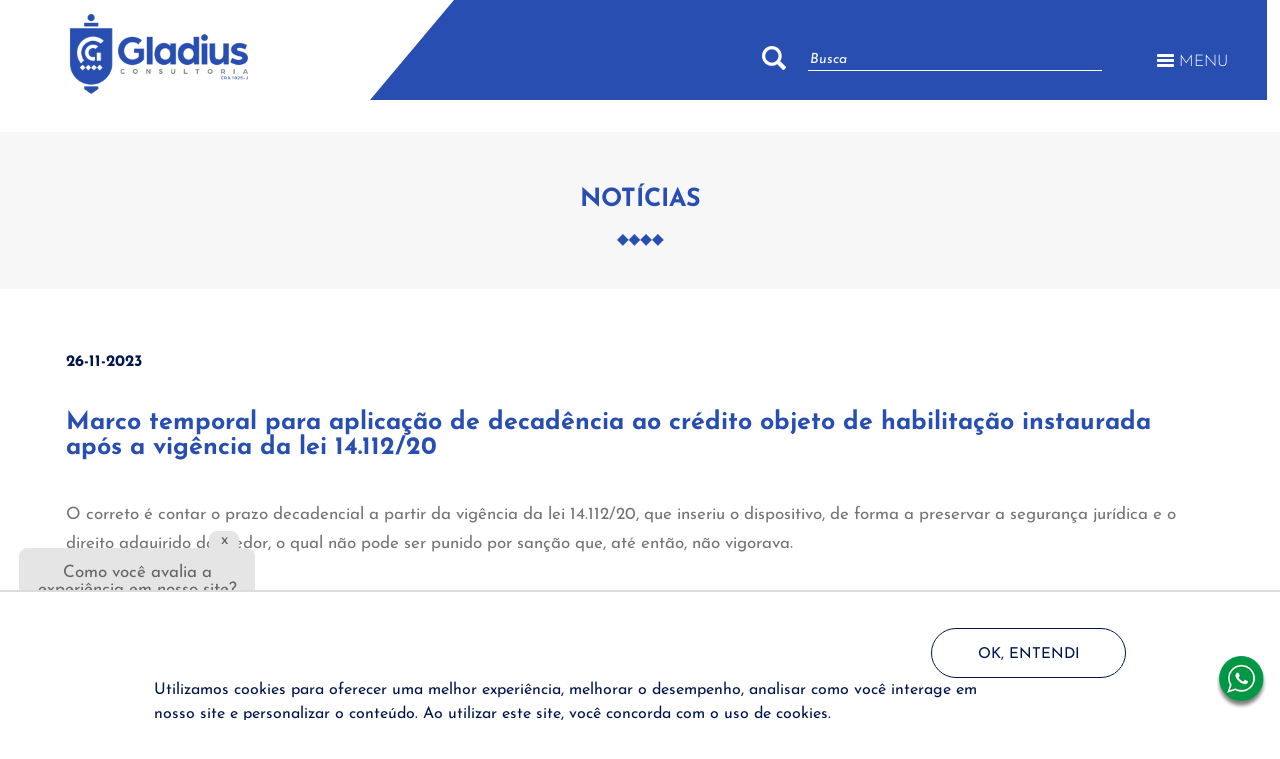

--- FILE ---
content_type: text/html; charset=UTF-8
request_url: https://gladiusconsultoria.com.br/noticia/marco-temporal-para-aplicacao-de-decadencia-ao-credito-objeto-de-habilitacao-instaurada-apos-a-vigencia-da-lei-14-112-20-1181
body_size: 9544
content:
<!DOCTYPE html>
<html lang="pt-br" xmlns:fb="http://ogp.me/ns/fb#">
	<head>

		<meta name="format-detection" content="telephone=no">

		<title>Gladius Consultoria - Gestão Empresarial</title><meta charset="UTF-8" /><meta name="description" content="Por meio de assessoria completa - administrativa, contábil, jurídica e de engenharia - exercemos atividades na qualidade de auxiliar do juízo, em múltiplas tarefas atribuídas ao Administrador Judicial, Gestor Judicial, Inventariante Dativo, Perito e Interventor Judicial, em processos de Recuperação Judicial, Falências, Inventários, Dissoluções de Sociedade, Apuração de Haveres, Revisão Contratual, etc., nas fases de conhecimento e de cumprimento da sentença."/><meta name="keywords" content="administração judicial, administrador judicial, falência, recuperação judicial, agenor daufenbach, gladius consultoria, contabilidade, recuperação, judicial, criciúma, santa catarina, sul, brasil, empresa"/><meta name="author" content="Burn web.studio"/><meta name="robots" content="index, follow"/><meta name="revisit-after" content="1"/><meta name="viewport" content="user-scalable=no, width=device-width, initial-scale=1.0, minimum-scale=1.0, maximum-scale=1.0" /><meta property='og:site_name' content='Gladius Consultoria' /><meta property='og:title' content='Gladius Consultoria - Gestão Empresarial' /><meta property='og:locale' content='pt_BR' /><meta property='og:description' content='Por meio de assessoria completa - administrativa, contábil, jurídica e de engenharia - exercemos atividades na qualidade de auxiliar do juízo, em múltiplas tarefas atribuídas ao Administrador Judicial, Gestor Judicial, Inventariante Dativo, Perito e Interventor Judicial, em processos de Recuperação Judicial, Falências, Inventários, Dissoluções de Sociedade, Apuração de Haveres, Revisão Contratual, etc., nas fases de conhecimento e de cumprimento da sentença.' /><meta property='og:url' content='https://gladiusconsultoria.com.br/noticia/marco-temporal-para-aplicacao-de-decadencia-ao-credito-objeto-de-habilitacao-instaurada-apos-a-vigencia-da-lei-14-112-20-1181' /><meta property='og:image' content='https://gladiusconsultoria.com.br/img/icons/facebook.jpg' /><link rel="image_src" href="https://gladiusconsultoria.com.br/img/icons/facebook.jpg" /><link href="/img/icons/favicon.png" rel="icon" /><link rel="apple-touch-icon" href="/img/icons/profile.jpg" /><meta name="google-site-verification" content="54zS9B6VyPgSuZNa8R_EpSgfwE8aORPwoEPxH_hBnAk" />
	<link rel="stylesheet" type="text/css" href="/css/default.css?1756403138"/>
	<link rel="stylesheet" type="text/css" href="/js/slick/slick-theme.css?1617803488"/>
	<link rel="stylesheet" type="text/css" href="/js/slick/slick.css?1617803488"/>

	</head>

	<body id="noticias" class="view" data-uri="/" data-webroot="/">

		<div id="accessJumperMenu">
			<a href="#content" title="Atalho: Tecla de acesso+1" accesskey="1" tabindex="1">Ir para o Conteúdo da página</a>
			<a href="#header-nav" title="Atalho: Tecla de acesso+2" accesskey="2" tabindex="2">Ir para o Menu da página</a>
		</div>
		

		


					<div id="avaliacao">
				<div class="categorias_popup">
					<p>Como você avalia a <br/> experiência em nosso site?</p>
					<form action="/avaliacoes/add_email" id="formAvaliacao" class="form ui-form clearfix" method="post" accept-charset="utf-8"><div style="display:none;"><input type="hidden" name="_method" value="POST"/></div>
						<div class="botao">
							<span style="width: 100%; display: inline-block; text-align: center" class="botao-x">x</button>
						</div>

						<div class="input radio"><fieldset><legend>Avaliacao</legend><input type="hidden" name="data[Avaliacao][avaliacao]" id="AvaliacaoAvaliacao_" value=""/><input type="radio" name="data[Avaliacao][avaliacao]" id="AvaliacaoAvaliacao0" value="0" /><label for="AvaliacaoAvaliacao0">0</label><input type="radio" name="data[Avaliacao][avaliacao]" id="AvaliacaoAvaliacao1" value="1" /><label for="AvaliacaoAvaliacao1">1</label><input type="radio" name="data[Avaliacao][avaliacao]" id="AvaliacaoAvaliacao2" value="2" /><label for="AvaliacaoAvaliacao2">2</label><input type="radio" name="data[Avaliacao][avaliacao]" id="AvaliacaoAvaliacao3" value="3" /><label for="AvaliacaoAvaliacao3">3</label><input type="radio" name="data[Avaliacao][avaliacao]" id="AvaliacaoAvaliacao4" value="4" /><label for="AvaliacaoAvaliacao4">4</label><input type="radio" name="data[Avaliacao][avaliacao]" id="AvaliacaoAvaliacao5" value="5" /><label for="AvaliacaoAvaliacao5">5</label></fieldset></div>
						<div class="box_escrita">
							<div class="le">
								<p>Ruim</p>
							</div>
							<div class="ld">
								<p>Ótima</p>
							</div>
						</div>


						<div class="col-1 button">
							<button type="submit" class="btn-enviar-contato">Avaliar</button>
						</div>

		  			</form>				</div>
			</div>
		

		
		
		<a href="/whatsapp" title="Entre em contato pelo whatsapp" class="whats_bottom"><img src="/img/icons/whats_bottom.png" alt="Whatsapp"></a>

		<div id="page">

			
<header>

	<div class="container faixa_verde">

	  <div class="box_branca">

	    <a href="/" class="logo_header">

        <img src="/image/d2lkdGg9MjU2JmhlaWdodD0xMTUmZmFyPTEmcT0xMDAmc3JjPWltZy9sYXlvdXQvbG9nby5wbmcmc2VjdXJlPXtidXJufQ==.png" alt="Gladius Consultoria">

	    </a>

	  </div>

	  <div class="container">

  	<div class="box_superior">

  		<div class="redes_sociais">
  			<ul>
  				<li class="linkedin">
  					<a href="https://br.linkedin.com/company/gladius-consultoria-e-gestao-empresarial">
  						<img src="/image/d2lkdGg9MjkmaGVpZ2h0PTI5JmZhcj0xJnE9MTAwJnNyYz1pbWcvbGF5b3V0L2xpbmtlZGluX2ljb24ucG5nJnNlY3VyZT17YnVybn0=.png" alt="Sem Foto">
  					</a>
  				</li>
  				<li class="youtube">
  					<a href="https://www.youtube.com/channel/UClEjdtg-cvLCQ72ZWZKUsXg">
  						<img src="/image/d2lkdGg9MjkmaGVpZ2h0PTI5JmZhcj0xJnE9MTAwJnNyYz1pbWcvbGF5b3V0L3lvdXR1YmVfaWNvbi5wbmcmc2VjdXJlPXtidXJufQ==.png" alt="Sem Foto">
  					</a>
  				</li>
  			</ul>
  		</div>

	    <div class="telefone">
	    	<a href="">
	    		<img src="/image/d2lkdGg9MTkmaGVpZ2h0PTIxJmZhcj0xJnE9MTAwJnNyYz1pbWcvbGF5b3V0L3RlbGVmb25lX2hlYWRlci5wbmcmc2VjdXJlPXtidXJufQ==.png" alt="Sem Foto">
	    		(48) 3433.8525/3433.8982
	    	</a>
	    </div>

	    <div class="busca">
	      
	      <form action="/processos/buscatopo" id="BuscaForm2" class="w-100" method="get" accept-charset="utf-8">
	      <input name="busca" placeholder="Busca" required="required" type="text" id="ProcessoBusca"/>
	      <input class="btn_enviar" type="submit" value="" />

	      </form>
	    </div>



  	</div>

  	<div class="box_inferior">

	    <nav class="menu_topo">

	      <ul>

	        <!--<li  >
	          <a href="/a-gladius" title="">A Gladius</a>
	        </li>

          <li  >
            <a href="/equipe/agenor-daufenbach-junior-1" title="">Equipe</a>
          </li>



	        <li  >
	          <a href="/processos" title="">Acompanhamento de processos</a>
	        </li>-->

         	<!--<li  >
            <a href="/editais" title="">Editais</a>
          </li>-->

          <li  >
	          <a href="/processos/categoria/falencias-2" title="">FALÊNCIA</a>
	        </li>

          <li  >
	          <a href="/processos/categoria/recuperacoes-judiciais-1" title="">RECUPERAÇÃO JUDICIAL</a>
	        </li>

	        <li  >
	          <a href="/remessas" title="">REMESSA DIGITAL</a>
	        </li>

	       	<!-- <li  >
	          <a href="/noticias" title="">Notícias</a>
	        </li>

	        <li  >
	          <a href="/assembleias" title="">Assembleias</a>
	        </li>

          <li  >
            <a href="/perguntas-e-respostas" title="">FAQ</a>
          </li>-->

	        <li  >
	          <a href="/contato" title="">CONTATO</a>
	        </li>
	      </ul>

	    </nav>

	    <a href="#main-nav" id="hamburguer" class="hamburguer">
	      <span></span>
	      <span></span>
	      <span></span>
	      <span></span>
	      <p>MENU</p>
	    </a>

      <nav class="menu_topo_mobile" id="main-nav">
      <div class="seta"></div>
      <ul>


				<li class="mobile"  >
				  <a href="/" title="">Home</a>
				</li>

	       <li class="linha"></li>

         <li  >
            <a href="/a-gladius" title="">A Gladius</a>
          </li>

          <li class="linha"></li>

          <li  >
            <a href="/equipe/agenor-daufenbach-junior-1" title="">Equipe</a>
          </li>

          <li class="linha"></li>

          <li  >
            <a href="/processos" title="">Acompanhamento de processos</a>
          </li>

          <li class="linha"></li>

          <li  >
            <a href="/editais" title="">Editais</a>
          </li>

          <li class="linha"></li>

          <li  >
            <a href="/assembleias" title="">Assembleias</a>
          </li>

          <li class="linha"></li>

          <li  >
            <a href="/perguntas-e-respostas" title="">FAQ</a>
          </li>

          <li class="linha"></li>

          <li  >
            <a href="/noticias" title="">Notícias</a>
          </li>

	        <li class="linha"></li>

					<li  >
						<a href="/contato" title="">Contato</a>
					</li>

					<li class="linha"></li>

					<li  >
						<a href="/remessas" title="">Remessa Digital</a>
					</li>

      </ul>

    </nav>

  	</div>

    </div>

	</div>

</header>

			<div id="content-area" class="clearfix">
				<div id="content" class="clearfix">
					<div class="titulo_paginas">
  <div class="container">
    <p><span> NOTÍCIAS</span></p>
    <div class="centro">
      <img src="/image/d2lkdGg9NDcmaGVpZ2h0PTEyJmZhcj0xJnE9MTAwJnNyYz1pbWcvbGF5b3V0L2ljb25fdGl0dWxvX2F6dWwucG5nJnNlY3VyZT17YnVybn0=.png" alt="Sem Foto">
    </div>
  </div>
</div>

<div class="container">
  <p class="data">
    26-11-2023&nbsp;</p>
  <p class="titulo_noticia">Marco temporal para aplicação de decadência ao crédito objeto de habilitação instaurada após a vigência da lei 14.112/20</p>

  <div class="corpo_noticia">
    

    <p>O correto &eacute; contar o prazo decadencial a partir da vig&ecirc;ncia da lei 14.112/20, que inseriu o dispositivo, de forma a preservar a seguran&ccedil;a jur&iacute;dica e o direito adquirido do credor, o qual n&atilde;o pode ser punido por san&ccedil;&atilde;o que, at&eacute; ent&atilde;o, n&atilde;o vigorava.</p>

<p>A Legisla&ccedil;&atilde;o de 2020 inseriu a regra para aplica&ccedil;&atilde;o da decad&ecirc;ncia, de modo a autorizar a perda do direito material do cr&eacute;dito em casos que o credor apresente o pedido de habilita&ccedil;&atilde;o, no prazo de tr&ecirc;s anos, ap&oacute;s a decreta&ccedil;&atilde;o da quebra.</p>

<p>Com a aprova&ccedil;&atilde;o da reforma da Lei de Recupera&ccedil;&atilde;o Judicial e Fal&ecirc;ncia pela lei 14.112/20, muitas d&uacute;vidas surgiram quanto &agrave; correta aplica&ccedil;&atilde;o das altera&ccedil;&otilde;es trazidas. De acordo com o Art. 5&ordm;, caput, esta lei seria aplicada de forma imediata aos processos pendentes, respeitando as exce&ccedil;&otilde;es expostas em seus par&aacute;grafos e incisos subsequentes.</p>

<p>Uma vez que nenhuma destas ressalvas diz respeito ao assunto a ser debatido no presente artigo, surge-se a d&uacute;vida: como aplicar o Art. 10, &sect;&deg; 10, texto inserido pela lei reformadora, que estabelece o prazo decadencial de 3 (tr&ecirc;s) anos, contados a partir da publica&ccedil;&atilde;o da senten&ccedil;a de decreta&ccedil;&atilde;o da fal&ecirc;ncia, para habilita&ccedil;&atilde;o do cr&eacute;dito, tendo em vista, tamb&eacute;m, a regra imposta pelo Art. 5&ordm;, caput.</p>

<p>Em uma leitura preliminar dos textos legais em comento, pode-se chegar a uma interpreta&ccedil;&atilde;o equivocada. Analisando-os, entenderia-se que - em conformidade com o Art. 5&ordm;, caput, da lei 14.112/20 - o prazo decadencial supramencionado passaria a valer a todos os processos de fal&ecirc;ncia em curso, mesmo &agrave;queles decretados anteriormente &agrave; vig&ecirc;ncia da Lei reformadora.</p>

<p>Isso implicaria a seguinte situa&ccedil;&atilde;o: nos processos em que j&aacute; havia sido decretada a quebra, credores que n&atilde;o habilitaram seus cr&eacute;ditos no prazo de 3 (tr&ecirc;s) anos ap&oacute;s a publica&ccedil;&atilde;o da senten&ccedil;a teriam esse direito deca&iacute;do, impossibilitando que possam perseguir o valor que lhe &eacute; de direito.</p>

<p>Para melhor entendimento, em um processo que teve sua fal&ecirc;ncia decretada por senten&ccedil;a publicada aos 30/6/08, e que determinado credor ainda n&atilde;o havia postulado a habilita&ccedil;&atilde;o de seu cr&eacute;dito at&eacute; o in&iacute;cio da vig&ecirc;ncia da lei reformadora - 23/1/21 - n&atilde;o teria mais o direito de habilit&aacute;-lo, uma vez que a decad&ecirc;ncia teria ocorrido j&aacute; aos 30/6/11, nos termos do Art. 10, &sect;&deg; 10, da lei 11.101/05.</p>

<p>Indaga-se: poderia um credor ser surpreendido pela decad&ecirc;ncia, ao tentar habilitar seu cr&eacute;dito, por um prazo inexistente na data da senten&ccedil;a de quebra? Ou at&eacute; mesmo, sob uma &oacute;tica de justi&ccedil;a e equidade, seria justo permitir que um credor que tenha habilitado seu cr&eacute;dito 5 (cinco) anos, por exemplo, ap&oacute;s a decreta&ccedil;&atilde;o da fal&ecirc;ncia, mas anteriormente &agrave; vig&ecirc;ncia da lei reformadora, tenha seu direito reconhecido, enquanto que outro credor seja prejudicado pela retroatividade da lei que imp&ocirc;s a decad&ecirc;ncia, novamente, at&eacute; ent&atilde;o inexistente? S&atilde;o sob essas quest&otilde;es que o presente artigo busca estabelecer um par&acirc;metro para a aplica&ccedil;&atilde;o correta do Art. 10, &sect;&deg; 10, da lei 11.101/05, levando em considera&ccedil;&atilde;o a regra de direito intertemporal.</p>

<p>Uma primeira li&ccedil;&atilde;o necess&aacute;ria para entendimento do tema &eacute; o conceito de direito adquirido. Como leciona Humberto Theodoro J&uacute;nior, Professor Titular Aposentado da Faculdade de Direito da UFMG e membro do Instituto Brasileiro de Direito Processual:</p>

<p>&quot;Na &oacute;tica do direito intertemporal, fala-se em direito adquirido n&atilde;o em fun&ccedil;&atilde;o&nbsp;de ter sido ou estar sendo exercido por quem tenha poder de atu&aacute;-lo, mas em raz&atilde;o&nbsp;de j&aacute;&nbsp;ter ocorrido o fato que, segundo a lei do tempo de sua ocorr&ecirc;ncia, se revelou id&ocirc;neo a produzi-lo, embora n&atilde;o se tenha tido ocasi&atilde;o de faz&ecirc;-lo valer, antes do advento de lei nova instituidora de regime jur&iacute;dico diverso a seu respeito.&quot; (THEODORO J&Uacute;NIOR, 2015) (g.n.)</p>

<p>Com isso, entende-se que o conceito de direito adquirido &eacute; aquele que, mesmo que ainda n&atilde;o exercido, j&aacute; pertence ao patrim&ocirc;nio jur&iacute;dico de seu titular, e n&atilde;o &eacute;, apenas, uma mera expectativa de direito, de forma que devem ser, via de regra, &quot;preservados e garantidos como exig&ecirc;ncia da seguran&ccedil;a&nbsp;das rela&ccedil;&otilde;es&nbsp;jur&iacute;dicas preexistentes, constitucionalmente protegida&quot; (THEODORO J&Uacute;NIOR, 2015).</p>

<p>J&aacute; tendo como base o conceito de direito adquirido, necess&aacute;ria se faz a compreens&atilde;o da diferen&ccedil;a entre efeito retroativo e efeito imediato da lei, ponto crucial na l&oacute;gica aqui debatida. Amparado pela doutrina cl&aacute;ssica explicada pelo franc&ecirc;s Paul Roubier, em seu livro &quot;Les conflits de lois dans le temps&quot;, de 1929, Galeno Lacerda, Professor Catedr&aacute;tico de Direito Processual Civil da Faculdade de Direito da UFRGS, Doutor Honoris Causa pela Universidade de Coimbra e fundador do Instituto Brasileiro de Direito Processual, em an&aacute;lise ao antigo C&oacute;digo de Processo Civil de 1976, examina a quest&atilde;o.</p>

<p>Segundo ele, &eacute; fundamental entender que a efic&aacute;cia imediata da lei nova n&atilde;o se confunde com a retroatividade desta. A lei nova pode incidir imediatamente sobre as rela&ccedil;&otilde;es jur&iacute;dicas preexistentes, entretanto, n&atilde;o pode fechar os olhos para os efeitos j&aacute; produzidos por essas.</p>

<p>Isso porque &quot;a aplica&ccedil;&atilde;o&nbsp;imediata ser&aacute;&nbsp;sempre a regra de direito comum (ROUBIER, I/558). A retroatividade, ao contr&aacute;rio, n&atilde;o&nbsp;se presume; decorre de disposi&ccedil;&atilde;o&nbsp;legislativa expressa, exceto no direito penal, onde constitui princ&iacute;pio a retroa&ccedil;&atilde;o&nbsp;da lei mais ben&eacute;fica, retroatividade da lei n&atilde;o pode ser presumida&quot; (LACERDA, 1974).</p>

<p>Com isso, enxerga-se que as situa&ccedil;&otilde;es processuais constitu&iacute;das pela lei anterior n&atilde;o pode ser atingida pela lei nova, de modo que o direito adquirido, ainda que n&atilde;o exercido, n&atilde;o seja ferido pela lei posterior.</p>

<p>Nesse &iacute;nterim, cumpre ressaltar que o processo &eacute; o meio pelo qual se busca a tutela jurisdicional mais justa (DINAMARCO, 2001), de modo que seria contra legem a retroatividade de lei nova para eliminar direito material j&aacute; adquirido em conformidade com a legisla&ccedil;&atilde;o antiga, vigente &agrave; &eacute;poca desta rela&ccedil;&atilde;o jur&iacute;dica.</p>

<p>&Eacute; por essa vereda que o Art. 5&ordm;, inciso XXXVI, &nbsp;da Constitui&ccedil;&atilde;o Federal garante que a lei n&atilde;o prejudicar&aacute; o direito adquirido, bem como o Art. 14, do C&oacute;digo de Processo Civil.</p>

<p>Assim, em acordo com os conceitos aqui debatidos, volta-se a discuss&atilde;o: &eacute; poss&iacute;vel punir um credor com a perda de seu direito de habilitar o cr&eacute;dito por san&ccedil;&atilde;o at&eacute;&nbsp;&nbsp;ent&atilde;o inexistente, vez que a legisla&ccedil;&atilde;o anterior &agrave; Reforma de 2020 n&atilde;o punia sua in&eacute;rcia?</p>

<p>A reposta parece clara agora: aplicar o disposto no art. 10, &sect; 10, ao p&eacute; da letra, ou seja, mesmo nos processos pendentes, eliminar o direito de habilita&ccedil;&atilde;o pelo prazo decadencial de 3 (tr&ecirc;s) anos contados a partir da publica&ccedil;&atilde;o da senten&ccedil;a de quebra, al&eacute;m de ser uma clara injusti&ccedil;a, desrespeitando a teleologia do processo descrita por Dinamarco, fere o conceito de direito adquirido, t&atilde;o precioso ao ordenamento brasileiro, bem como vai em lado oposto &agrave;s regras de direito intertemporal e irretroatividade da lei nova.</p>

<p>Por essa forma, entende-se que a aplica&ccedil;&atilde;o correta do dispositivo para as fal&ecirc;ncias decretadas anteriormente &agrave; reforma &eacute; contando o prazo decadencial de 3 (tr&ecirc;s) anos a partir do in&iacute;cio da sua vig&ecirc;ncia legal do dispositivo reformador, eis que, dessa maneira, o direito adquirido seria preservado, eliminando a hip&oacute;tese de punir aquele credor que n&atilde;o era punido pela lei antiga e assegurando seu direito.</p>

<p>&Eacute; nessa intelec&ccedil;&atilde;o que o Professor de Direito Comercial da Pontif&iacute;cia Universidade Cat&oacute;lica de S&atilde;o Paulo (PUC-SP), Marcelo Barbosa Sacramone, afirma que:</p>

<p>&quot;A norma legal tem aplica&ccedil;&atilde;o imediata, inclusive aos processos pendentes, por disposi&ccedil;&atilde;o expressa do art. 5&ordm; da Lei n. 14.112/2020. Por versar sobre direito material e n&atilde;o apenas direito processual, sua aplica&ccedil;&atilde;o n&atilde;o poder&aacute; surpreender os credores com uma imposi&ccedil;&atilde;o de decad&ecirc;ncia at&eacute; ent&atilde;o inexistente. Como a n&atilde;o apresenta&ccedil;&atilde;o de habilita&ccedil;&atilde;o n&atilde;o gerava decad&ecirc;ncia, n&atilde;o se pode punir com a perda do direito o credor que at&eacute; ent&atilde;o n&atilde;o sofria referida san&ccedil;&atilde;o pela in&eacute;rcia. Dessa forma, a melhor interpreta&ccedil;&atilde;o parece ser que o prazo decadencial de tr&ecirc;s anos somente come&ccedil;a, em rela&ccedil;&atilde;o &agrave;s fal&ecirc;ncias decretadas anteriormente, a partir do in&iacute;cio da vig&ecirc;ncia da norma legal. (g.n.)</p>

<p>No mesmo sentido, o Tribunal de Justi&ccedil;a de S&atilde;o Paulo aplicou o entendimento de que o prazo decadencial, de forma que, para a hip&oacute;tese em evid&ecirc;ncia, conta-se a partir da vig&ecirc;ncia da lei reformadora:</p>

<p>&quot;HABILITA&Ccedil;&Atilde;O DE CR&Eacute;DITO (FAL&Ecirc;NCIA) Decis&atilde;o judicial que julgou improcedente o incidente de habilita&ccedil;&atilde;o de cr&eacute;dito, diante do reconhecimento de decad&ecirc;ncia Alega&ccedil;&atilde;o de que, em que pese a aplica&ccedil;&atilde;o imediata da Lei n. 14.112/2020, antes da vig&ecirc;ncia dessa lei, o &sect; 10 do art. 10 da Lei 11.101/2005 n&atilde;o existia, e, portanto, para os processos em curso, o prazo de 3 anos previsto em referido par&aacute;grafo deve ser contado a partir da vig&ecirc;ncia da Lei que o criou, e n&atilde;o da data da publica&ccedil;&atilde;o da senten&ccedil;a que decretou a fal&ecirc;ncia Cabimento Hip&oacute;tese na qual, inexistindo prazo e aus&ecirc;ncia de limite para que o credor resolvesse efetuar a busca de seu cr&eacute;dito, a solu&ccedil;&atilde;o correta &eacute; que o tri&ecirc;nio previsto na legisla&ccedil;&atilde;o seja contado a partir da vig&ecirc;ncia daquele dispositivo Decad&ecirc;ncia afastada Decis&atilde;o reformada Agravo de instrumento provido. DECURSO DO PRAZOPARA INDICA&Ccedil;&Atilde;O DOS DADOS BANC&Aacute;RIOS IRRELEV&Acirc;NCIA Plenamente contorn&aacute;vel a &#39;omiss&atilde;o&#39;, pagamentos dos credores com privil&eacute;gio trabalhista que devem ocorrer t&atilde;o logo definida a habilita&ccedil;&atilde;o Pagamento preferencialmente antes dos pagamentos das classes subsequentes e mesmo que alguma outra classe tenha sido atendida, nada obsta que se proceda aos pagamentos dos titulares da classe trabalhista, antes de prosseguir-se com os demais pagamentos Agravo de instrumento provido. Dispositivo: deram provimento ao recurso, com observa&ccedil;&atilde;o.&quot; (AI- 2203807-44.2022.8.26.0000, RICARDO NEGR&Atilde;O)</p>

<p>&quot;FAL&Ecirc;NCIA - Habilita&ccedil;&atilde;o de cr&eacute;dito - Hip&oacute;tese em que foi reconhecida a decad&ecirc;ncia nos moldes do art. 10, &sect;10&ordm;, da Lei 11.101/05 Inadequa&ccedil;&atilde;o -Incidente ajuizado depois da entrada em vigor da Lei 14.112/2020 e altera&ccedil;&otilde;es promovidas na Lei de Fal&ecirc;ncias, contudo, relacionado &agrave; fal&ecirc;ncia decretada antes da altera&ccedil;&atilde;o legislativa - &#39;Tempus regit actum&#39; - Senten&ccedil;a reformada - Recurso provido.&quot; (AI 2130741-31.2022.8.26.0000, J. B. FRANCO DE GODOI).</p>

<p>Transcreve-se trecho do venerando ac&oacute;rd&atilde;o prolatado nos autos do agravo de instrumento 2203807-44.2022.8.26.0000:</p>

<p>&nbsp;&quot;em que pese a aplica&ccedil;&atilde;o imediata da Lei n. 14.112/2020, antes da vig&ecirc;ncia dessa lei, o &sect; 10 do art. 10, da Lei 11.101/2005 n&atilde;o existia, e, portanto, para os processos em curso, o prazo de 3 anos previsto em referido par&aacute;grafo deve ser contado a partir da vig&ecirc;ncia da Lei que o criou, e n&atilde;o da data da publica&ccedil;&atilde;o da senten&ccedil;a que decretou a fal&ecirc;ncia; (.) a solu&ccedil;&atilde;o correta &eacute; que o tri&ecirc;nio previsto na legisla&ccedil;&atilde;o seja contado a partir da vig&ecirc;ncia daquele dispositivo&quot;.</p>

<p>Logo, conclui-se que errado seria a aplica&ccedil;&atilde;o do prazo decadencial de 3 (tr&ecirc;s) anos, para os processos em curso, contados a partir da senten&ccedil;a de quebra, como determina o art. 10, &sect; 10, da Lei 11.101/05.</p>

<p>Assim, escorado na doutrina e na jurisprud&ecirc;ncia, chega-se ao entendimento de que o correto &eacute; contar o prazo decadencial a partir da vig&ecirc;ncia da lei 14.112/20, que inseriu o dispositivo, de forma a preservar a seguran&ccedil;a jur&iacute;dica e o direito adquirido do credor, o qual n&atilde;o pode ser punido por san&ccedil;&atilde;o que, at&eacute; ent&atilde;o, n&atilde;o vigorava.</p>

<p>&nbsp;</p>

<p>&nbsp;</p>

<p>Fonte: <a href="https://www.migalhas.com.br/depeso/396090/marco-temporal-para-aplicacao-de-decadencia-ao-credito">Migalhas</a>.</p>

  </div>

  <div class="btn">
    <a href="javascript:history.back()">Voltar</a>
  </div>
</div>
				</div>
			</div>

			
<div class="perguntas_respostas">
  <div class="container">
    <div class="ld">
      <div class="titulo">
        <p>Perguntas e <span> respostas</span></p>
        <img src="/image/d2lkdGg9NDcmaGVpZ2h0PTEyJmZhcj0xJnE9MTAwJnNyYz1pbWcvbGF5b3V0L2ljb25fdGl0dWxvX2JyYW5jby5wbmcmc2VjdXJlPXtidXJufQ==.png" alt="Sem Foto">
      </div>
    </div>
    <div class="le">
      <div class="btn">
        <a href="/perguntas-e-respostas">VEJA AS PERGUNTAS  MAIS FREQUENTES</a>
      </div>
    </div>
  </div>
</div>

			<footer>
			<div class="rodape_topo">
				<div class="container">
					<div class="lado_esquerdo">
						<div class="logo_rodape">
							<a href="/">

		            <img class="desktop_img" src="/image/d2lkdGg9MTMyJmhlaWdodD0xNTkmZmFyPTEmcT0xMDAmc3JjPWltZy9sYXlvdXQvbG9nb19yb2RhcGUucG5nJnNlY3VyZT17YnVybn0=.png" alt="Sem Foto">

		            <img class="mobile_img" src="/image/d2lkdGg9MjU2JmhlaWdodD0xMTUmZmFyPTEmcT0xMDAmc3JjPWltZy9sYXlvdXQvbG9nb19yb2RhcGVfbW9iaWxlLnBuZyZzZWN1cmU9e2J1cm59.png" alt="Sem Foto">

		          </a>
						</div>
			  		<div class="redes_sociais_rodape">
			  			<ul>
			  				<li class="linkedin">
			  					<a href="https://br.linkedin.com/company/gladius-consultoria-e-gestao-empresarial">
			  						<img src="/image/d2lkdGg9MjgmaGVpZ2h0PTI4JmZhcj0xJnE9MTAwJnNyYz1pbWcvbGF5b3V0L2xpbmtlZGluX2F6dWxfaWNvbi5wbmcmc2VjdXJlPXtidXJufQ==.png" alt="Sem Foto">
			  					</a>
			  				</li>
			  				<li class="youtube">
			  					<a href="https://www.youtube.com/channel/UClEjdtg-cvLCQ72ZWZKUsXg">
			  						<img src="/image/d2lkdGg9MjgmaGVpZ2h0PTI4JmZhcj0xJnE9MTAwJnNyYz1pbWcvbGF5b3V0L3lvdXR1YmVfYXp1bF9pY29uLnBuZyZzZWN1cmU9e2J1cm59.png" alt="Sem Foto">
			  					</a>
			  				</li>
			  			</ul>
			  		</div>
					</div>
					<div class="centro">
						<ul class="endereco">
							<li>
								<h2>Criciúma </h2>
			          <a href=""><img src="/image/d2lkdGg9MTkmaGVpZ2h0PTIxJmZhcj0xJnE9MTAwJnNyYz1pbWcvbGF5b3V0L3RlbGVmb25lX2F6dWxfaWNvbi5wbmcmc2VjdXJlPXtidXJufQ==.png" alt="Sem Foto">(48) 3433.8525 <br/> (48) 3433.8982</a>

			          <p>Rua Rui Barbosa, n.º 149  Centro Emp. Diomício Freitas <br/>
			          Salas 405 / 406 <br/> Centro Criciúma/SC <br/>
			          CEP.: 88.801-120</p>
		          </li>
		          <li>
		          	<h2>JOINVILLE </h2>
			          	<!-- <a href="">
				          	<img src="" alt="Sem Foto">(47) 3028.8525
						</a> -->

						<div class="separador"></div>

			          <p>Rua Abdon Batista, n.º 121  Centro Emp. Hannover <br/>
								Sala 1004 <br/> Centro Joinville/SC<br/>
								CEP.: 89.201-010</p>
		          </li>
						</ul>
					</div>
					<div class="lado_direito">
						<div class="whats_app">
							<a href="/whatsapp">

								<img class="desktop_img" src="/image/d2lkdGg9MzExJmhlaWdodD0yMDgmZmFyPTEmcT0xMDAmc3JjPWltZy9sYXlvdXQvaW1hZ2VtX3doYXRzX3JvZGFwZS5wbmcmc2VjdXJlPXtidXJufQ==.png" alt="Sem Foto">

		            <img class="mobile_img" src="/image/d2lkdGg9MzExJmhlaWdodD0yMDgmZmFyPTEmcT0xMDAmc3JjPWltZy9sYXlvdXQvaW1hZ2VtX3doYXRzX3JvZGFwZS5wbmcmc2VjdXJlPXtidXJufQ==.png" alt="Sem Foto">

							</a>
						</div>
					</div>
				</div>
			</div>
			<div class="direitos-reservados">
				<div class="container">
					<p class="descricao-direitos-reservados">Gladius Consultoria 2021. <br/>Todos os direitos reservados.</p>
					<p class="logo-burn"><a href="http://www.burnweb.com.br/" target="_blank"><img src="/img/layout/logo-burn.png" alt="Logo Burn Web"></a></p>
				</div>
			</div>
		</footer>
	





		</div>


		<script type="text/javascript" src="//ajax.googleapis.com/ajax/libs/jquery/1.8.3/jquery.min.js"></script>
    <script type="text/javascript">window.jQuery || document.write('<script src="/js/jquery/jquery.js"><\/script>')</script>
		
	<script type="text/javascript" src="/js/jquery.customSelect-master/jquery.customSelect.min.js?1617198033"></script>
	<script type="text/javascript" src="/js/jquery/jquery.placeholder.js?1617198029"></script>
	<script type="text/javascript" src="/js/jquery/fancybox/jquery.fancybox.js?1617198190"></script>
	<script type="text/javascript" src="/js/jquery/fancybox/jquery.fancybox.pack.js?1617198190"></script>
	<script type="text/javascript" src="/js/jquery.jcarousel.min.js?1617196012"></script>
	<script type="text/javascript" src="/js/slick/slick.min.js?1617803488"></script>
	<script type="text/javascript" src="/js/jquery/scrollify/jquery.scrollify.js?1628705104"></script>
	<script type="text/javascript" src="/js/default.js?1700246133"></script>
		<script>
			$(function () {
				$.scrollify({
					section: "section",
					sectionName: "section-name",
					easing: "linear",
					scrollSpeed: 700,
					offset: 0,
					scrollbars: true,
					setHeights: false,
					overflowScroll: true,
					updateHash: false,
					touchScroll: true,
				});
			});
    </script>

		<script type="text/javascript">
			window.cookieconsent_options = {
				"message" : "Utilizamos cookies para oferecer uma melhor experiência, melhorar o desempenho, analisar como você interage em <br/> nosso site e personalizar o conteúdo. Ao utilizar este site, você concorda com o uso de cookies.",
				"learnMore" : "",
				"link" : "http://gladiusconsultoria.com.br/",
				"dismiss" : "OK, ENTENDI",
				"theme" : false
			};
		</script>

		<script type="text/javascript" src="//cdnjs.cloudflare.com/ajax/libs/cookieconsent2/1.0.9/cookieconsent.min.js"></script>

		<script>
		  (function(i,s,o,g,r,a,m){i['GoogleAnalyticsObject']=r;i[r]=i[r]||function(){
		  (i[r].q=i[r].q||[]).push(arguments)},i[r].l=1*new Date();a=s.createElement(o),
		  m=s.getElementsByTagName(o)[0];a.async=1;a.src=g;m.parentNode.insertBefore(a,m)
		  })(window,document,'script','//www.google-analytics.com/analytics.js','ga');

		  ga('create', 'UA-53658755-9', 'auto');
		  ga('send', 'pageview');
		</script>

		<!-- Google tag (gtag.js) -->
		<script async src="https://www.googletagmanager.com/gtag/js?id=G-SFZ3CL8LR1"></script>
		<script>
			window.dataLayer = window.dataLayer || [];
			function gtag(){
				dataLayer.push(arguments);
			}
			gtag('js', new Date());
			gtag('config', 'G-SFZ3CL8LR1');
		</script>

	</body>
</html>


--- FILE ---
content_type: text/css
request_url: https://gladiusconsultoria.com.br/css/default.css?1756403138
body_size: 20677
content:
*,:after,:before{-webkit-box-sizing:border-box;-moz-box-sizing:border-box;box-sizing:border-box}a,abbr,acronym,address,applet,b,big,blockquote,body,caption,center,cite,code,dd,del,dfn,div,dl,dt,em,fieldset,figure,font,form,h1,h2,h3,h4,h5,h6,html,i,iframe,img,ins,kbd,label,legend,li,object,ol,p,pre,q,s,samp,small,span,strike,strong,sub,sup,table,tbody,td,tfoot,th,thead,tr,tt,u,ul,var{margin:0;padding:0;border:0;outline:0;font-size:100%;vertical-align:baseline;background:0 0}body{line-height:1}ol,ul{list-style:none}blockquote,q{quotes:none}:focus{outline:0}a,ins{text-decoration:none}del{text-decoration:line-through}table{border-collapse:collapse;border-spacing:0}a:hover{text-decoration:underline}hr{display:none}#accessJumperMenu{display:none;position:absolute;top:-150px}button,input[type=button],input[type=email],input[type=image],input[type=search],input[type=submit],input[type=tel],input[type=text],input[type=url]{appearance:none;-moz-appearance:none;-webkit-appearance:none;border-radius:0;-moz-border-radius:0;-webkit-border-radius:0;background:0 0;border:none;font-size:1em;color:#00f}.clearfix{*zoom:1}.clearfix:after,.clearfix:before{display:table;content:"";line-height:0}.clearfix:after{clear:both}.pull-left{float:left}.pull-right{float:right}.text-overflow{overflow:hidden;text-overflow:ellipsis;white-space:nowrap}.hide-text{font:0/0 a;color:transparent;text-shadow:none;background-color:transparent;border:0}.container{width:1148px;margin-left:auto;margin-right:auto}#content{height:1790px!important}.hidden-print{height:100px;margin-top:50px;float:left;width:100%}.hidden-print ul.pagination li{display:inline-block;margin:0 5px;font-weight:500;height:32px;width:32px;line-height:32px}.cc_container .cc_logo,.hidden-print ul.pagination .disabled{display:none}.cc_banner-wrapper,.cc_container{width:100%;float:left;background:#fff}.hidden-print ul.pagination li a{text-decoration:none;color:#274eb0}.hidden-print ul.pagination .current{font-weight:900;color:#274eb0;border-radius:20px}.hidden-print ul.pagination .setas{border-radius:20px}.hidden-print ul.pagination .setas a{color:#274eb0}.cc_container{z-index:999999;position:fixed;bottom:0;right:0;left:0;height:130px;padding:2% 20%;color:#01164d;font-size:16px;box-sizing:border-box;border-top:2px solid #dcdcdc}.cc_container .cc_btn,.cc_container .cc_btn:visited{color:#01164d;border:1px solid #01164d;border-radius:42px;transition:background .2s ease-in-out,color .2s ease-in-out,box-shadow .2s ease-in-out}.cc_container .cc_btn{cursor:pointer;text-align:center;font-size:15px;line-height:1em;float:right;width:195px;height:50px;padding-top:18px}.cc_container .cc_message{font-size:16px;transition:font-size .2s;margin:0;padding:0;line-height:1.5em;float:left;display:flex;align-items:center;justify-content:left;color:#01164d}#avaliacao{z-index:9001;position:fixed;bottom:0;right:0;left:0;width:100%;float:left}#avaliacao .categorias_popup{position:fixed;z-index:999;float:left;left:1%;bottom:1%;display:block;width:236px;height:158px;background:#e5e5e5;border:1px solid #e5e5e5;border-radius:8px;transition:.3s;margin-left:.5%;margin-bottom:.5%}#avaliacao .categorias_popup p{color:#666667;font-family:"Josefin Sans",sans-serif;font-size:17px;text-align:center;margin-bottom:8px;margin-top:15px}#avaliacao .categorias_popup fieldset{width:100%;float:left;display:flex;align-items:center;justify-content:center}#avaliacao .categorias_popup legend{display:none}#avaliacao .categorias_popup label{width:25px;height:31px;float:left;color:#7f7f7f;font-size:20px;background:#cfcfcf;display:flex;align-items:center;justify-content:center;margin-right:5px;cursor:pointer;margin-left:-21px}#avaliacao .categorias_popup .active,#avaliacao .categorias_popup input:focus+label,#avaliacao .categorias_popup label:hover{color:#fff;background:#ff335b}#avaliacao .categorias_popup input#AvaliacaoAvaliacao0:focus+label{margin-top:0;top:-50%;z-index:2;transition:.2s}#avaliacao .categorias_popup .box_escrita{padding:0 14% 0 11%;width:100%;float:left;margin-top:10px}#avaliacao .categorias_popup .box_escrita .ld p,#avaliacao .categorias_popup .box_escrita .le p{margin-bottom:0;margin-top:0}#avaliacao .categorias_popup .box_escrita .le{float:left}#avaliacao .categorias_popup .box_escrita .ld{float:right}#avaliacao .categorias_popup label:nth-child(0){margin-right:0}#avaliacao .categorias_popup input#AvaliacaoAvaliacao0,#avaliacao .categorias_popup input#AvaliacaoAvaliacao1,#avaliacao .categorias_popup input#AvaliacaoAvaliacao2,#avaliacao .categorias_popup input#AvaliacaoAvaliacao3,#avaliacao .categorias_popup input#AvaliacaoAvaliacao4,#avaliacao .categorias_popup input#AvaliacaoAvaliacao5{opacity:0}#avaliacao .categorias_popup .botao{background-color:#e5e5e5;width:30px;height:17px;position:relative;float:right;margin-top:-75px;margin-right:15px;font-family:"Josefin Sans",sans-serif;border:1px solid #e5e5e5;color:#666667;border-top-left-radius:8px;border-top-right-radius:8px}#avaliacao .categorias_popup .botao button{width:100%;text-align:center;font-family:"Josefin Sans",sans-serif;color:#666667;padding:0}#avaliacao .categorias_popup .button{text-align:center;width:100%;float:left;display:flex;align-items:center;justify-content:center;margin-top:8px}#avaliacao .categorias_popup .button button{width:69px;height:24px;float:left;font-family:"Josefin Sans",sans-serif;font-size:16px;background:#ff335b;color:#fff;border-radius:8px;cursor:pointer;padding:0}@media all and (max-width:1023px){#avaliacao{display:none}}.filtre_mobile{width:30px;height:17px;background:url(../img/layout/icon_seta_baixo.png) center no-repeat #e5e5e5;border:1px solid #e5e5e5;color:#666667;border-top-left-radius:8px;border-top-right-radius:8px;position:fixed;z-index:999999;float:left;left:10.8%;bottom:17.7%;transition:.3s}.seta_baixo{left:2%;bottom:2%;transition:.3s;background:url(../img/layout/icon_seta_cima.png) center no-repeat #e5e5e5}.whats_bottom{position:fixed;z-index:999999;float:right;right:1%;bottom:1%}.whats_bottom img{width:50px;height:52px;height:auto}.titulo_paginas,.titulo_paginas .centro,.titulo_paginas p{width:100%!important;float:left!important}.titulo_paginas{padding:55px 0 43px!important;margin-top:7.66%!important;margin-bottom:60px;background:#f7f7f7!important}.titulo_paginas p{font-size:25px!important;color:#5b5b5b!important;text-transform:uppercase!important;font-weight:300!important;padding:0!important;line-height:25px!important;display:flex!important;align-items:center!important;justify-content:center!important}.titulo_paginas p span{color:#274eb0!important;font-weight:800!important}.titulo_paginas .centro{height:12px!important;margin-top:22px!important;display:flex!important;align-items:center!important;justify-content:center!important}@media all and (max-width:1600px){.titulo_paginas{margin-top:9.1%!important}}@media all and (max-width:1440px){.titulo_paginas{margin-top:10.3%!important}.cc_container{padding:2.8% 12%}.filtre_mobile{left:13.8%;bottom:21.9%;transition:.3s}.seta_baixo{left:2%;bottom:2%}}@media all and (max-width:1024px){.container{display:inline;float:left;width:98.125%;margin:0 .9375%;*width:98.07291667%;*margin:0 .88541667%;padding:0 10px}.titulo_paginas{margin-top:9.8%!important}}@media all and (max-width:769px){.titulo_paginas{margin-top:12.8%!important}.titulo_paginas p{text-align:center!important;display:initial!important}.titulo_paginas p span{width:initial!important;margin-top:0!important}.filtre_mobile{left:23.8%}.seta_baixo{left:2%}.cc_container{height:175px;padding:2%}.cc_container .cc_btn{margin-bottom:0;position:absolute;bottom:10%}}@media all and (max-width:530px){.titulo_paginas{margin-top:18.8%!important}}@media all and (max-width:414px){.titulo_paginas{margin-top:23.8%!important}.cc_container{height:215px}.filtre_mobile{left:44.8%}.seta_baixo{left:2%}}@media all and (max-width:375px){.titulo_paginas{margin-top:26.8%!important}.categorias_popup .button button{position:fixed;text-align:center;padding:0}}.message,div.banner-conteiner{position:fixed!important;left:0}div.banner-conteiner{position:absolute;width:100%;height:100%;z-index:999;top:0;display:none}div.banner-conteiner div.banner-overlay{position:absolute;width:100%;height:100%;background:#000;filter:alpha(opacity=75);-moz-opacity:.75;opacity:.75;left:0;top:0}div.banner-conteiner #banner-flutuante{position:absolute;left:50%;top:50%;margin-left:-407px;margin-top:-300px;width:703px;z-index:1000;background-color:#fff}div.banner-conteiner #banner-flutuante a.bt-fechar{display:inline;float:right;background:#9d0612;padding:4px 6px;color:#fff;margin-top:-20px}div.banner-conteiner .cliq1 a,div.banner-conteiner .cliq2 a{color:transparent}div.banner-conteiner #banner-flutuante a.bt-fechar:hover{background:#be0a19}div.banner-conteiner #banner-flutuante img{width:704px}div.banner-conteiner #banner-flutuante a img{width:814px}div.banner-conteiner .cliq1{position:absolute;margin-top:-253px;margin-left:277px;font-size:23px}div.banner-conteiner .cliq2{position:absolute;margin-top:-109px;margin-left:382px;font-size:21px}@media all and (max-width:809px){div.banner-conteiner{width:100%}div.banner-conteiner img{width:80%}div.banner-conteiner #banner-flutuante{position:absolute;left:50%;top:50%;margin-left:-107px;margin-top:-300px;width:100%;z-index:1000}div.banner-conteiner #banner-flutuante a.bt-fechar{display:inline;float:right;background:#9d0612;padding:4px 6px;color:#fff;position:absolute}}@media all and (max-width:480px){body{font-size:1.3em}div.banner-conteiner #banner-flutuante{position:absolute;left:50%;top:50%;margin-left:-126px;margin-top:-100px;width:100%;z-index:1000}}.aviso_flutuante{background:url(../img/layout/popup/pop_fundo.png);position:fixed;z-index:999999;width:100%;height:100%}.aviso_flutuante div.centro{background-color:#fff;width:650px;height:650px;margin:100px auto 0}.aviso_flutuante div.centro img{width:100%;height:auto}.aviso_flutuante div.centro a.close{background:url(../img/layout/popup/close.png) center center no-repeat;width:17px;height:17px;position:relative;float:right;margin-top:-20px}@media all and (max-width:619px){.aviso_flutuante div.centro{width:300px;height:300px}}body{height:100%;font-family:"Josefin Sans",sans-serif;font-size:16px;width:100%;*zoom:1}@font-face{font-family:'Josefin Sans';font-style:italic;font-weight:400;font-display:swap;src:url(https://fonts.gstatic.com/s/josefinsans/v33/Qw3JZQNVED7rKGKxtqIqX5EUCGZ2dIn0FyA96fCTtIJRLSzt.ttf) format('truetype')}@font-face{font-family:'Josefin Sans';font-style:normal;font-weight:100;font-display:swap;src:url(https://fonts.gstatic.com/s/josefinsans/v33/Qw3PZQNVED7rKGKxtqIqX5E-AVSJrOCfjY46_DjRbMZhKg.ttf) format('truetype')}@font-face{font-family:'Josefin Sans';font-style:normal;font-weight:200;font-display:swap;src:url(https://fonts.gstatic.com/s/josefinsans/v33/Qw3PZQNVED7rKGKxtqIqX5E-AVSJrOCfjY46_LjQbMZhKg.ttf) format('truetype')}@font-face{font-family:'Josefin Sans';font-style:normal;font-weight:300;font-display:swap;src:url(https://fonts.gstatic.com/s/josefinsans/v33/Qw3PZQNVED7rKGKxtqIqX5E-AVSJrOCfjY46_GbQbMZhKg.ttf) format('truetype')}@font-face{font-family:'Josefin Sans';font-style:normal;font-weight:400;font-display:swap;src:url(https://fonts.gstatic.com/s/josefinsans/v33/Qw3PZQNVED7rKGKxtqIqX5E-AVSJrOCfjY46_DjQbMZhKg.ttf) format('truetype')}@font-face{font-family:'Josefin Sans';font-style:normal;font-weight:500;font-display:swap;src:url(https://fonts.gstatic.com/s/josefinsans/v33/Qw3PZQNVED7rKGKxtqIqX5E-AVSJrOCfjY46_ArQbMZhKg.ttf) format('truetype')}@font-face{font-family:'Josefin Sans';font-style:normal;font-weight:600;font-display:swap;src:url(https://fonts.gstatic.com/s/josefinsans/v33/Qw3PZQNVED7rKGKxtqIqX5E-AVSJrOCfjY46_ObXbMZhKg.ttf) format('truetype')}@font-face{font-family:'Josefin Sans';font-style:normal;font-weight:700;font-display:swap;src:url(https://fonts.gstatic.com/s/josefinsans/v33/Qw3PZQNVED7rKGKxtqIqX5E-AVSJrOCfjY46_N_XbMZhKg.ttf) format('truetype')}body:after,body:before{line-height:0;content:"";display:table}body:after{clear:both}#page header .faixa_verde{background:url(../img/layout/faixa_header.png) repeat-x;float:left;width:100%;height:146px;position:absolute;z-index:999}#page header .faixa_verde .box_branca{-moz-box-shadow:0 -5px 5px 0 rgba(0,0,0,.3);-ms-transform:skew(-20deg);transform:skew(-40deg);background-color:#fff;float:left;width:39.5%;height:146px;margin-top:0;margin-left:-70px}#page header .faixa_verde .box_branca a.logo_header{float:right;margin:1.7% 7% 1.7% 0;-moz-transition:all .3s;-webkit-transition:all .3s;-o-transition:all .3s;transition:all .3s;-webkit-transform:skew(20deg);-ms-transform:skew(20deg);transform:skew(40deg)}#page header .faixa_verde .box_superior .redes_sociais ul .linkedin:hover,#page header .faixa_verde .box_superior .redes_sociais ul .youtube:hover{transform:translateY(-3px)}#page header .faixa_verde .box_branca a.logo_header img{width:256px;height:115px}#page header .faixa_verde .box_superior{width:67%;float:right;padding:23px 0}#page header .faixa_verde .box_superior .busca{float:right;width:40%;height:24px;display:flex;align-items:center;justify-content:left;margin-right:74px}#page header .faixa_verde .box_superior .busca form{width:100%;float:left;font-family:"Josefin Sans",sans-serif}#page header .faixa_verde .box_superior .busca form ::-webkit-input-placeholder{color:#fff;font-size:14px;font-family:"Josefin Sans",sans-serif}#page header .faixa_verde .box_superior .busca form :-moz-placeholder{color:#fff;font-size:14px;font-family:"Josefin Sans",sans-serif}#page header .faixa_verde .box_superior .busca form ::-moz-placeholder{color:#fff;font-size:14px;font-family:"Josefin Sans",sans-serif}#page header .faixa_verde .box_superior .busca form :-ms-input-placeholder{color:#fff;font-size:14px;font-family:"Josefin Sans",sans-serif}#page header .faixa_verde .box_superior .busca form .btn_enviar{width:26px;height:26px;float:left;border-bottom:0;background:url(../img/layout/busca.png) right no-repeat;padding:0;cursor:pointer}#page header .faixa_verde .box_superior .busca form input{float:right;height:26px;color:#fff;font-size:14px;width:86%;font-style:italic;border-bottom:1px solid #fff}#page header .faixa_verde .box_superior .telefone{width:27%;float:right;margin-right:59px}#page header .faixa_verde .box_superior .telefone a{color:#fff;display:flex;align-items:center;justify-content:center;width:100%;float:left;height:24px;cursor:default;text-decoration:none}#page header .faixa_verde .box_superior .telefone a img{margin-right:5px}#page header .faixa_verde .box_superior .redes_sociais{width:60px;float:right}#page header .faixa_verde .box_superior .redes_sociais ul .linkedin{width:28px;height:28px;float:left;margin-right:4px;transition:.3s;border-radius:24px}#page header .faixa_verde .box_superior .redes_sociais ul .youtube{width:28px;height:28px;float:left;transition:.3s;border-radius:24px}#page header .faixa_verde .box_inferior{width:70%;float:right;padding:28px 0;position:relative}#page header .faixa_verde .box_inferior nav.menu_topo{display:block;float:right;width:100%;-moz-transition:all .3s;-webkit-transition:all .3s;-o-transition:all .3s;transition:all .3s}#page header .faixa_verde .box_inferior nav.menu_topo ul{width:100%;margin:0}#page header .faixa_verde .box_inferior nav.menu_topo ul li{float:left;margin-left:0;margin-right:58px;text-align:center;padding-bottom:0;padding-left:0;padding-top:0;-moz-transition:all .3s;-webkit-transition:all .3s;-o-transition:all .3s;transition:all .3s;background-position:center}#page header .faixa_verde .box_inferior nav.menu_topo ul li a{color:#fff;font-size:16px;font-weight:300;text-align:center;text-decoration:none}#page header .faixa_verde .box_inferior nav.menu_topo ul li a:hover{text-decoration:underline}#page header .faixa_verde .box_inferior nav.menu_topo ul li.first{margin-left:0}#page header .faixa_verde .box_inferior nav.menu_topo ul li.last{margin-right:0;display:flex;align-items:center;justify-content:center}#page header .faixa_verde .box_inferior nav.menu_topo ul li.last img{margin-top:-4px;margin-right:5px}#page header .faixa_verde .box_inferior nav.menu_topo ul li.ativa{background-position:left top;background-repeat:no-repeat}#page header .faixa_verde .box_inferior nav.menu_topo ul li.ativa a{color:#fff;font-weight:800}#page header .faixa_verde .box_inferior nav.menu_topo ul li:hover{background-position:left top;background-repeat:no-repeat;-moz-transition:all .3s;-webkit-transition:all .3s;-o-transition:all .3s;transition:all .3s}#page header .faixa_verde .box_inferior a#hamburguer{clear:both;display:block;float:right;width:71px;height:16px;position:relative;-webkit-transform:rotate(0);-moz-transform:rotate(0);-o-transform:rotate(0);transform:rotate(0);-webkit-transition:.5s ease-in-out;-moz-transition:.5s ease-in-out;-o-transition:.5s ease-in-out;transition:.5s ease-in-out;cursor:pointer;margin-top:-27px;margin-right:8px}#page header .faixa_verde .box_inferior a#hamburguer p{color:#fff;font-size:16px;font-weight:300;float:right;margin-top:11px}#page header .faixa_verde .box_inferior a#hamburguer span{display:block;position:absolute;height:3px;width:25%;background:#fff;border-radius:3px;opacity:1;left:0;-webkit-transform:rotate(0);-moz-transform:rotate(0);-o-transform:rotate(0);transform:rotate(0);-webkit-transition:.25s ease-in-out;-moz-transition:.25s ease-in-out;-o-transition:.25s ease-in-out;transition:.25s ease-in-out}#page header .faixa_verde .box_inferior nav.menu_topo_mobile ul .mobile,#page header nav.menu_topo_mobile{display:none}#page header .faixa_verde .box_inferior a#hamburguer span:nth-child(1){top:11px}#page header .faixa_verde .box_inferior #hamburguer span:nth-child(3),#page header .faixa_verde .box_inferior a#hamburguer span:nth-child(2){top:16px}#page header .faixa_verde .box_inferior a#hamburguer span:nth-child(4){top:21px}#page header .faixa_verde .box_inferior a#hamburguer.open span:nth-child(1){top:0;width:0%;left:50%}#page header .faixa_verde .box_inferior a#hamburguer.open span:nth-child(2){-webkit-transform:rotate(45deg);-moz-transform:rotate(45deg);-o-transform:rotate(45deg);transform:rotate(45deg)}#page header .faixa_verde .box_inferior a#hamburguer.open span:nth-child(3){-webkit-transform:rotate(-45deg);-moz-transform:rotate(-45deg);-o-transform:rotate(-45deg);transform:rotate(-45deg)}#page header .faixa_verde .box_inferior a#hamburguer.open span:nth-child(4){top:18px;width:0%;left:50%}#page header .faixa_verde .box_inferior nav.menu_topo_mobile{position:absolute;z-index:999999;float:right;margin-top:0;background-color:#274eb0;height:auto;width:320px;top:100%;right:0;-moz-transition:all .3s;-webkit-transition:all .3s;-o-transition:all .3s;transition:all .3s}#page header .faixa_verde .box_inferior nav.menu_topo_mobile .seta{width:39px;height:20px;background:url(../img/layout/seta_menu.png) center no-repeat;margin-top:-20px;float:right;margin-right:26px}#page header .faixa_verde .box_inferior nav.menu_topo_mobile ul{width:100%;float:left;margin:0;padding:30px}#page header .faixa_verde .box_inferior nav.menu_topo_mobile ul li{float:left;width:100%;margin-left:0;margin-right:0;text-align:center;padding-bottom:0;-moz-transition:all .3s;-webkit-transition:all .3s;-o-transition:all .3s;transition:all .3s;background-position:center}#page header .faixa_verde .box_inferior nav.menu_topo_mobile ul li a{float:left;width:100%;padding-bottom:20px;padding-top:20px;color:#fff;font-size:16px;font-weight:300;text-align:center;text-decoration:none}#page header .faixa_verde .box_inferior nav.menu_topo_mobile ul .linha{float:left;width:100%;height:1px;text-align:center;background:url(../img/layout/linha_menu.png) center no-repeat}#page header .faixa_verde .box_inferior nav.menu_topo_mobile ul li.first{margin-left:0}#page header .faixa_verde .box_inferior nav.menu_topo_mobile ul li.last{margin-right:0}#page header .faixa_verde .box_inferior nav.menu_topo_mobile ul li.ativa a,#page header .faixa_verde .box_inferior nav.menu_topo_mobile ul li:hover a{font-weight:600;color:#fff;padding-bottom:20px;padding-top:20px}#page .perguntas_respostas{width:100%;height:261px;float:left;background:url(../img/layout/fundo_perguntas_respostas.jpg) center no-repeat;padding:100px 0}#page .perguntas_respostas .ld{width:48%!important;float:left!important}#page .perguntas_respostas .ld .titulo{width:100%;float:left}#page .perguntas_respostas .ld .titulo p{font-size:29px;color:#fff;font-weight:300;text-transform:uppercase;margin-bottom:20px;padding:0;line-height:25px}#page .perguntas_respostas .ld .titulo p span{font-weight:800}#page .perguntas_respostas .le{width:48%;float:right}#page .perguntas_respostas .le .btn{width:349px;height:59px;float:right;display:flex;text-align:center;justify-content:center}#page .perguntas_respostas .le .btn a{width:349px;height:59px;float:right;padding:23px 0;border-radius:30px;border:1px solid #fff;color:#fff;font-size:15px;text-decoration:none;-webkit-transition:all .6s cubic-bezier(.785,.135,.15,.86);-moz-transition:all .6s cubic-bezier(.785,.135,.15,.86);-o-transition:all .6s cubic-bezier(.785,.135,.15,.86);transition:all .6s cubic-bezier(.785,.135,.15,.86)}#home .empresa .full .btn a,#page .perguntas_respostas .le .btn a:hover{-webkit-transition:all .6s cubic-bezier(.785,.135,.15,.86);-moz-transition:all .6s cubic-bezier(.785,.135,.15,.86);-o-transition:all .6s cubic-bezier(.785,.135,.15,.86)}#page .perguntas_respostas .le .btn a:hover{-webkit-transform:scale(.9);-moz-transform:scale(.9);-ms-transform:scale(.9);-o-transform:scale(.9);transform:scale(.9);transition:all .6s cubic-bezier(.785,.135,.15,.86);color:#274eb0;background:#fff}#page .section_footer{height:764px!important}#page footer.anime.anime-init{transform:translate3D(0,0,0)}#page footer .rodape_topo .lado_esquerdo .redes_sociais_rodape ul .linkedin:hover,#page footer .rodape_topo .lado_esquerdo .redes_sociais_rodape ul .youtube:hover{transform:translateY(-3px)}#page footer{margin-bottom:0}#page footer .rodape_topo{width:100%;float:left;background-color:#fff;height:auto;padding:85px 0}#page footer .rodape_topo .lado_esquerdo{width:22%;float:left;border-right:3px solid #f8f7f7}#page footer .rodape_topo .lado_esquerdo .logo_rodape{width:100%;float:left;display:flex;align-items:center;justify-content:center}#page footer .rodape_topo .lado_esquerdo .logo_rodape .desktop_img{width:132px;height:159px}#page footer .rodape_topo .lado_esquerdo .logo_rodape .mobile_img{display:none}#page footer .rodape_topo .lado_esquerdo .redes_sociais_rodape{width:100%;float:left;margin-left:0;margin-top:5px;display:flex;align-items:center;justify-content:center}#page footer .rodape_topo .lado_esquerdo .redes_sociais_rodape ul .linkedin{width:28px;height:28px;float:left;margin-right:4px;transition:.3s;border-radius:24px}#page footer .rodape_topo .lado_esquerdo .redes_sociais_rodape ul .youtube{width:28px;height:28px;float:left;transition:.3s;border-radius:24px}#page footer .rodape_topo .centro{width:48%;float:left;padding-left:0}#page footer .rodape_topo .centro .endereco{width:100%;float:left;padding-left:60px}#page footer .rodape_topo .centro .endereco li{width:48%;float:left}#page footer .rodape_topo .centro .endereco li h2{font-size:16px;color:#274eb0;text-transform:uppercase}#page footer .rodape_topo .centro .endereco li .separador{height:68px}#page footer .rodape_topo .centro .endereco li a{font-size:16px;color:#274eb0;text-decoration:none;width:100%;float:left;height:68px;display:flex;align-items:center;font-weight:800;padding:12px 0 22px}#page footer .rodape_topo .centro .endereco li a img{margin-right:6px}#page footer .rodape_topo .centro .endereco li p{color:#5b5b5b;font-size:16px;line-height:22px}#page footer .rodape_topo .centro .endereco li:nth-child(1){padding-right:25px;text-align:left}#page footer .rodape_topo .centro .endereco li:nth-child(2){width:48%;float:right;padding-right:25px;text-align:left}#page footer .rodape_topo .lado_direito{width:27.1%;float:right}#page footer .rodape_topo .lado_direito .whats_app .desktop_img{width:311px;height:208px}#page footer .rodape_topo .lado_direito .whats_app .mobile_img{display:none}#page footer .direitos-reservados{display:inline-block;width:100%;background-color:#f8f7f7}#page footer .direitos-reservados .container{display:flex;align-items:center;justify-content:space-between;padding:2.25rem 0}#page footer .direitos-reservados .container .descricao-direitos-reservados{color:#626263;font-size:16px;font-family:"Josefin Sans",sans-serif;line-height:23px}.ui-form-1 .date:after,.ui-form-1 .date:before,.ui-form-1 .email:after,.ui-form-1 .email:before,.ui-form-1 .password:after,.ui-form-1 .password:before,.ui-form-1 .select:after,.ui-form-1 .select:before,.ui-form-1 .tel:after,.ui-form-1 .tel:before,.ui-form-1 .text:after,.ui-form-1 .text:before{line-height:0;content:"";display:table}#page footer .direitos-reservados .container .logo-burn{text-align:right}#page footer .direitos-reservados .container .logo-burn a img{width:84px;height:42px}#page footer .direitos-reservados .container .logo-burn a:hover{opacity:.5;filter:alpha(opacity=50)}.ui-form-1 .date,.ui-form-1 .email,.ui-form-1 .password,.ui-form-1 .select,.ui-form-1 .text{*zoom:1;width:100%;min-height:42px}.ui-form-1 .date:after,.ui-form-1 .email:after,.ui-form-1 .password:after,.ui-form-1 .select:after,.ui-form-1 .text:after{clear:both}.ui-form-1 .tel{*zoom:1;width:65%;min-height:42px;float:left}.ui-form-1 .tel:after{clear:both}.ui-form-1 .hyphen{float:left;margin:12px 10px}.ui-form-1 .ddd{width:29.45%;float:left;min-height:42px}.ui-form-1 fieldset{border:0;padding:0}.ui-form-1 .section-legend{color:#aaa;font-size:16px;margin-bottom:15px}.ui-form-1 input[type=number],.ui-form-1 input[type=tel],.ui-form-1 input[type=password],.ui-form-1 input[type=email],.ui-form-1 input[type=text],.ui-form-1 textarea{-webkit-appearance:none;border-radius:0;float:left;width:100%;height:38px;font-size:14px;color:#000;padding:8px 10px;border:1px solid #aaa;background:#fff;font-weight:400;-webkit-box-shadow:inset 0 0 1px 0 rgba(0,0,0,.2);-moz-box-shadow:inset 0 0 1px 0 rgba(0,0,0,.2);box-shadow:inset 0 0 1px 0 rgba(0,0,0,.2)}.ui-form-1 input[disabled],.ui-form-1 input[readonly]{background-color:#f7f7f7;color:#666;cursor:default}.ui-form-1 .select-styled+div.form-error,.ui-form-1 input+.error-message,.ui-form-1 input+div.form-error,.ui-form-1 label+.error-message,.ui-form-1 label+div.form-error{clear:both;display:inline-block;float:left;width:100%;margin-top:7px}.ui-form-1 .textarea{height:auto!important}.ui-form-1 .textarea textarea{float:none;display:inline-block;width:100%;height:92px}.ui-form-1 .select-wrapper{position:relative;width:100%;height:35px;font-size:14px;margin-bottom:14px}.ui-form-1 .customSelect{width:100%;height:100%;padding:8px 10px;border:1px solid #d7d7d7;background:#fff}.ui-form-1 .customSelect:after{position:absolute;right:15px;top:50%;-webkit-transform:translate(0,-50%);-moz-transform:translate(0,-50%);-ms-transform:translate(0,-50%);-o-transform:translate(0,-50%);transform:translate(0,-50%);display:block;content:" ";width:15px;height:8px;background:url(../img/layout/seta_select.png)}.ui-form-1 .customSelectInner{width:100%!important}.ui-form-1 .select-styled.hasCustomSelect{z-index:100}.ui-form-1 .input:not(.is-select-styled) select{font-size:14px;border:0;background-color:#fff;height:33px}.ui-form-1 ::-webkit-input-placeholder{color:#aaa;font-weight:400}.ui-form-1 ::-moz-placeholder{color:#aaa;font-weight:400}.ui-form-1 :-ms-input-placeholder{color:#aaa;font-weight:400}.ui-form-1 :-moz-placeholder{color:#aaa;font-weight:400}.ui-form-1 .has-error .customSelect,.ui-form-1 .has-error .error-message,.ui-form-1 .has-error .form-error,.ui-form-1 .has-error label{border-color:#C00;color:#C00}.ui-form-1 .has-error .customSelect:-moz-placeholder,.ui-form-1 .has-error .error-message:-moz-placeholder,.ui-form-1 .has-error .form-error:-moz-placeholder,.ui-form-1 .has-error label:-moz-placeholder{color:#c00}.ui-form-1 .has-error .customSelect:-ms-input-placeholder,.ui-form-1 .has-error .error-message:-ms-input-placeholder,.ui-form-1 .has-error .form-error:-ms-input-placeholder,.ui-form-1 .has-error label:-ms-input-placeholder{color:#c00}.ui-form-1 .has-error .customSelect::-webkit-input-placeholder,.ui-form-1 .has-error .error-message::-webkit-input-placeholder,.ui-form-1 .has-error .form-error::-webkit-input-placeholder,.ui-form-1 .has-error label::-webkit-input-placeholder{color:#c00}.ui-form-1 button[type=submit]{margin-top:20px}.ui-form-normal-label .date label,.ui-form-normal-label .email label,.ui-form-normal-label .file label,.ui-form-normal-label .number label,.ui-form-normal-label .password label,.ui-form-normal-label .select label,.ui-form-normal-label .tel label,.ui-form-normal-label .text label,.ui-form-normal-label .textarea label{font-family:"Din semibold";display:block;font-size:16px;margin-bottom:5px;color:#6a6969}.ui-form-merged-label .email label,.ui-form-merged-label .file input[type=file]+label,.ui-form-merged-label .number label,.ui-form-merged-label .password label,.ui-form-merged-label .tel label,.ui-form-merged-label .text label,.ui-form-merged-label .textarea label{-webkit-appearance:none;border-radius:0;float:left;width:100%;height:38px;font-size:14px;color:#000;padding:8px 10px;border:1px solid #aaa;background:#fff;font-weight:400;-webkit-box-shadow:inset 0 0 1px 0 rgba(0,0,0,.2);-moz-box-shadow:inset 0 0 1px 0 rgba(0,0,0,.2);box-shadow:inset 0 0 1px 0 rgba(0,0,0,.2)}.ui-form-merged-label .email label,.ui-form-merged-label .file label,.ui-form-merged-label .number label,.ui-form-merged-label .password label,.ui-form-merged-label .tel label,.ui-form-merged-label .text label{float:left;width:20%;padding-right:0}.ui-form-merged-label .email label,.ui-form-merged-label .number label,.ui-form-merged-label .password label,.ui-form-merged-label .tel label,.ui-form-merged-label .text label{border-right:0;-webkit-border-top-left-radius:3px;-moz-border-radius-topleft:3px;border-top-left-radius:3px;-webkit-border-bottom-left-radius:3px;-moz-border-radius-bottomleft:3px;border-bottom-left-radius:3px}.ui-form-merged-label label+input[type=number],.ui-form-merged-label label+input[type=tel],.ui-form-merged-label label+input[type=password],.ui-form-merged-label label+input[type=email],.ui-form-merged-label label+input[type=text]{border-left:0;-webkit-border-top-left-radius:0;-moz-border-radius-topleft:0;border-top-left-radius:0;-webkit-border-bottom-left-radius:0;-moz-border-radius-bottomleft:0;border-bottom-left-radius:0;width:80%}.ui-form-merged-label .textarea label{float:none;display:inline-block;width:100%;border-bottom:0;-webkit-border-top-right-radius:3px;-moz-border-radius-topright:3px;border-top-right-radius:3px;-webkit-border-top-left-radius:3px;-moz-border-radius-topleft:3px;border-top-left-radius:3px}.ui-form-merged-label .textarea label+textarea{padding-top:0;border-top:0;-webkit-border-top-right-radius:0;-moz-border-radius-topright:0;border-top-right-radius:0;-webkit-border-top-left-radius:0;-moz-border-radius-topleft:0;border-top-left-radius:0}.checkboxes,.radios{overflow:auto;zoom:1}.checkboxes .checkbox,.checkboxes .radio,.radios .checkbox,.radios .radio{position:relative;margin:0 0 20px;text-align:left;vertical-align:middle}.checkboxes input[type=radio],.checkboxes input[type=checkbox],.radios input[type=radio],.radios input[type=checkbox]{position:absolute;left:-999em;margin:0;padding:0}.checkboxes input[type=radio]+label,.checkboxes input[type=checkbox]+label,.radios input[type=radio]+label,.radios input[type=checkbox]+label{font-family:Din;font-size:16px;font-weight:400;line-height:20px;vertical-align:middle;padding-left:0;color:#aaa;cursor:pointer;text-transform:uppercase}.checkboxes input[type=radio]+label:hover,.checkboxes input[type=checkbox]+label:hover,.radios input[type=radio]+label:hover,.radios input[type=checkbox]+label:hover{color:#aaa}.checkboxes input[type=radio]+label:before,.checkboxes input[type=checkbox]+label:before,.radios input[type=radio]+label:before,.radios input[type=checkbox]+label:before{display:inline-block;content:'';width:28px;height:28px;vertical-align:middle;cursor:pointer;background-color:#fff;border:1px solid #8c8c8c;-webkit-border-radius:3px;-moz-border-radius:3px;border-radius:3px;margin-right:15px}.checkboxes input[type=radio]+label:before,.radios input[type=radio]+label:before{width:23px;height:23px;-webkit-border-radius:50%;-moz-border-radius:50%;border-radius:50%}.checkboxes .checkbox.checked label:before,.checkboxes .radio.checked label:before,.checkboxes input[type=radio]:checked+label:before,.checkboxes input[type=checkbox]:checked+label:before,.radios .checkbox.checked label:before,.radios .radio.checked label:before,.radios input[type=radio]:checked+label:before,.radios input[type=checkbox]:checked+label:before{background:url(../img/layout/check_mark.png) center no-repeat #fff}.checkboxes .has-error input[type=radio]+label,.checkboxes .has-error input[type=checkbox]+label,.radios .has-error input[type=radio]+label,.radios .has-error input[type=checkbox]+label{color:#C00}.checkboxes .has-error input[type=radio]+label:before,.checkboxes .has-error input[type=checkbox]+label:before,.radios .has-error input[type=radio]+label:before,.radios .has-error input[type=checkbox]+label:before{border-color:#C00}input[type=submit].ui-button-1{padding:0 15px}.ui-form-search{height:48px}.ui-form-search .input{margin-right:80px;height:100%}.ui-form-search .input input{font-size:15px;font-style:italic;font-weight:100;box-sizing:border-box;padding:10px 5px 10px 20px;width:100%;height:100%;border:1px solid #fff;-webkit-border-top-left-radius:3px;-moz-border-radius-topleft:3px;border-top-left-radius:3px;-webkit-border-bottom-left-radius:3px;-moz-border-radius-bottomleft:3px;border-bottom-left-radius:3px}.ui-form-search .bt-search{float:right;width:80px;height:100%;cursor:pointer;background:#1f7eaa;border:1px solid #fff;-webkit-border-top-right-radius:3px;-moz-border-radius-topright:3px;border-top-right-radius:3px;-webkit-border-bottom-right-radius:3px;-moz-border-radius-bottomright:3px;border-bottom-right-radius:3px}.ui-form-search .bt-search svg{width:32px;height:32px}.ui-form-search .bt-search svg path{fill:#fff!important}.hide{display:none}.show{display:inherit}#mouse::before,#origamid,.paging .setas,.paging a,.paging span.current,.ui-button{display:inline-block}.ui-button{font-size:15px;color:#fff;background:#1f7eaa;padding:10px 24px;-webkit-border-radius:4px;-moz-border-radius:4px;border-radius:4px}.ui-button:hover{text-decoration:none;background:#279ed5}.ui-table{margin:0 auto}.ui-table thead tr th,.ui-table tr.thead td{font-size:15px;font-weight:400;color:#00f;padding:6px;cursor:default;text-align:center}.ui-table thead tr th.th3{border-right:0 none}.ui-table tbody tr td,.ui-table tfoot tr td{padding:9px;text-align:center;color:red;border-top:1px solid #dfdfdf}.ui-table tbody tr:nth-child(2n) td{background:#f6f6f6}.ui-table tbody tr:hover td{background:#f3f3f3}.ui-table tfoot tr td{text-align:left}.paging{text-align:center;clear:both;margin:21px 0 12px;cursor:default;line-height:29px}.paging a,.paging span.current{color:green;background:0 0;font-weight:700;font-size:15px;padding:0 5px;width:29px;height:29px;-webkit-border-radius:60px;-moz-border-radius:60px;border-radius:60px}.paging a:hover,.paging span.current{color:#fff;text-decoration:none;background:green}.paging .setas a{text-indent:-1000em;background:url(../img/layoutsetas.png) -29px center no-repeat green}.paging .prev a{background-position:0 center}.paging .disabled{display:none}#content ::-webkit-scrollbar{height:9px;width:9px}#content ::-webkit-scrollbar-button:end:increment,#content ::-webkit-scrollbar-button:start:decrement{background-color:transparent;display:block;height:0}#content ::-webkit-scrollbar-track-piece{background-color:#f3f3f3;-webkit-border-radius:9px;border-radius:9px}#content ::-webkit-scrollbar-thumb:horizontal,#content ::-webkit-scrollbar-thumb:vertical{background-color:#d6d6d6;-webkit-border-radius:9px;border-radius:9px}.message{letter-spacing:-1px;font-size:23px;line-height:24px;font-family:"Open Sans",sans-serif;font-weight:700;text-align:center;padding:25px 0;background-color:#274eb0;position:absolute;top:0;width:100%;z-index:1001;color:#fff;cursor:default}.message-error{background-color:#000;border-bottom:3px solid #900}#home .session_height_banner{width:100%;float:left;height:655px!important}#home .session_height{width:100%;float:left;height:773px!important}#home .session_height_assembleia{width:100%;float:left;height:455px!important}#home .mobile_noticias{display:none;width:100%;height:auto;float:right;z-index:99;background:#f5f5f5;padding:100px 0}#home .mobile_noticias h2{color:#274eb0;font-size:18px;text-align:center;margin-bottom:40px}#home .mobile_noticias ul li{width:100%;float:left}#home .mobile_noticias ul li a{text-decoration:none}#home .mobile_noticias ul li p{color:#01164d;font-size:16px;line-height:23px;padding-right:18px;padding-left:18px;background:url(../img/layout/seta_ld_azul.png) 158px no-repeat;transition:.3s}#home .mobile_noticias ul li p:hover{background:url(../img/layout/seta_ld_azul.png) 161px no-repeat}#home .mobile_noticias ul li .linha{width:100%;float:left;display:flex;align-items:center;justify-content:center;padding:20px 0 0}#home .mobile_noticias ul .last{padding-top:20px;padding-bottom:40px}#home .mobile_noticias ul .last .linha{display:none}#home .mobile_noticias .btn_ver{width:100%;float:left;display:flex;align-items:center;justify-content:center}#home .mobile_noticias .btn_ver a{width:123px;height:55px;display:flex;align-items:center;justify-content:center;background:#274eb0;border:1px solid #274eb0;color:#f5f5f5;font-size:15px;border-radius:40px;transition:.3s;text-decoration:none}#home .mobile_noticias .btn_ver a:hover{background:#f5f5f5;border:1px solid #274eb0;color:#274eb0}#home .noticias_flutuante{width:200px;height:415px;float:right;position:absolute;right:19.6%;top:19.8%;z-index:99;background:#f5f5f5;border-radius:10px;padding:38px 15px}#home .noticias_flutuante h2{color:#274eb0;font-size:18px;text-align:center;margin-bottom:20px}#home .noticias_flutuante ul li{width:100%;float:left}#home .noticias_flutuante ul li a{text-decoration:none}#home .noticias_flutuante ul li p{color:#01164d;font-size:16px;line-height:23px;padding-right:18px;background:url(../img/layout/seta_ld_azul.png) 158px no-repeat;transition:.3s}#home .noticias_flutuante ul li p:hover{background:url(../img/layout/seta_ld_azul.png) 161px no-repeat}#home .noticias_flutuante ul li .linha{width:100%;float:left;display:flex;align-items:center;justify-content:center;padding:20px 0 0}#home .noticias_flutuante ul .last{padding-top:20px;padding-bottom:20px}#home .noticias_flutuante ul .last .linha{display:none}#home .noticias_flutuante .btn_ver{width:100%;float:left;display:flex;align-items:center;justify-content:center}#home .noticias_flutuante .btn_ver a{width:123px;height:55px;display:flex;align-items:center;justify-content:center;background:#274eb0;border:1px solid #274eb0;color:#f5f5f5;font-size:15px;border-radius:40px;transition:.3s;text-decoration:none}#home .noticias_flutuante .btn_ver a:hover{background:#f5f5f5;border:1px solid #274eb0;color:#274eb0}#home .lista_menus{float:left;width:32.5%;position:absolute;left:0;top:19.8%;z-index:99}#home .lista_menus ul{float:right;width:100%}#home .lista_menus ul li{float:left;width:100%;height:52.5px;background:#274eb0;text-align:left;margin-bottom:20px;border-bottom-right-radius:8px;border-top-right-radius:8px}#home .lista_menus ul li a{height:50px;width:190px;float:right;display:flex;align-items:center;justify-content:left;color:#fff;font-size:16px;font-weight:300;background:url(../img/layout/seta_dir_menu.png) 165px no-repeat;transition:.3s;text-decoration:none}#home .lista_menus ul li a:hover{background:url(../img/layout/seta_dir_menu.png) 170px no-repeat}#home .lista_menus ul .last{margin-bottom:0}#home .slider{float:left;width:100%;min-height:510px;text-align:center;margin-bottom:-4px;margin-top:7.6%}#home .slider img{display:inline;width:100%}#home .slider .slick-slide{width:50%}#home .slider .slick-dots{bottom:15px}#home .slider .slick-dots li button:before{width:11px;height:11px;background-color:#fff;border:2px solid #fff;-webkit-border-radius:30px;-moz-border-radius:30px;border-radius:30px;color:transparent}#home .slider .slick-dots .slick-active button:before{background-color:#2c51ae;border:2px solid #2c51ae;width:11px;height:11px}#home .slide .slider_processos{width:100%;float:left;margin-bottom:0;margin-top:60px}#home .slide .slider_processos .slick-slide{float:left;text-align:center;display:flex;align-items:center;justify-content:center;margin-bottom:0!important}#home .slide .slider_processos .zoom{text-align:center;overflow:hidden;height:163px;width:100%;float:left;display:grid!important;-moz-transition:all .3s;-webkit-transition:all .3s;transition:all .3s}#home .slide .slider_processos .zoom a img{float:left;text-align:center;display:flex;align-items:center;justify-content:center;max-width:100%}#home .slide .slider_processos .zoom a .image{width:100%;float:left;text-align:center;display:flex;align-items:center;justify-content:center}#home .slide .slider_processos .zoom a .frase{width:100%;float:left;text-align:center;margin-top:20px;display:flex;align-items:center;justify-content:center}#home .slide .slider_processos .zoom a .frase .andamento{width:127px;height:23px;background:#05b90e;color:#fff;display:flex;align-items:center;justify-content:center;border-radius:20px}#home .slide .slider_processos .zoom a .frase .encerrado{width:127px;height:23px;background:#ff0101;color:#fff;display:flex;align-items:center;justify-content:center;border-radius:20px}#home .slide .slider_processos .zoom:hover{-moz-transform:scale(.95);-webkit-transform:scale(.95);transform:scale(.95)}#home .empresa{transition:.3s all ease;width:100%;float:left;padding:100px 0}#home .empresa .full,#home .empresa .full .titulo{width:100%;float:left}#home .empresa .full .titulo p{width:100%;float:left;display:flex;align-items:center;justify-content:center;font-size:29px;color:#274eb0;font-weight:300;text-transform:uppercase;margin-bottom:20px;padding:0}#home .empresa .full .btn,#home .empresa .full .btn a{height:56px;text-align:center;justify-content:center;display:flex;float:left}#home .empresa .full .titulo p span{font-weight:800;margin-left:5px}#home .empresa .full .titulo .centro{width:100%;float:left;text-align:center}#home .empresa .full .btn{width:100%;text-transform:uppercase;margin-top:70px}#home .empresa .full .btn a{width:212px;padding:22px 0;border-radius:30px;border:1px solid #274eb0;color:#274eb0;font-size:15px;text-decoration:none;transition:all .6s cubic-bezier(.785,.135,.15,.86)}#home .assembleias .full .btn a,#home .empresa .full .btn a:hover{-webkit-transition:all .6s cubic-bezier(.785,.135,.15,.86);-moz-transition:all .6s cubic-bezier(.785,.135,.15,.86);-o-transition:all .6s cubic-bezier(.785,.135,.15,.86);color:#fff}#home .empresa .full .btn a:hover{-webkit-transform:scale(.9);-moz-transform:scale(.9);-ms-transform:scale(.9);-o-transform:scale(.9);transform:scale(.9);transition:all .6s cubic-bezier(.785,.135,.15,.86);background:#274eb0}#empresa .curriculo_portfolio .ld .btn a:hover,#equipe .perguntas_respostas .le .btn a:hover,#noticias.view .btn a:hover{-moz-transform:scale(.9);-ms-transform:scale(.9);-o-transform:scale(.9)}#home .empresa .ld{width:45.5%;float:right;margin-top:55px}#home .empresa .le{width:53%;float:left;margin-top:55px;padding-left:50px}#home .empresa .le p{font-size:16.7px;color:#5b5b5b;line-height:27px}#home .assembleias{transition:.3s all ease;width:100%;height:auto;float:left;background:url(../img/layout/fundo_assembleias_home.png?34345345) center no-repeat;padding:100px 0}#home .assembleias .full,#home .assembleias .full .titulo{width:100%;float:left}#home .assembleias .full .titulo p{width:100%;float:left;display:flex;align-items:center;justify-content:center;font-size:29px;color:#fff;font-weight:800;text-transform:uppercase;margin-bottom:20px;padding:0}#equipe .perguntas_respostas .le .btn,#home .assembleias .full .btn,#home .assembleias .full .btn a{text-align:center;justify-content:center;display:flex}#home .assembleias .full .titulo .centro{width:100%;float:left;text-align:center}#home .assembleias .full p{text-align:center;color:#fff;font-size:17px;margin-top:0;width:100%;float:left;font-weight:300;padding:55px 0 62px}#home .assembleias .full .btn{width:100%;height:56px;float:left}#home .assembleias .full .btn a{width:212px;height:56px;float:left;padding:22px 0;border-radius:30px;border:1px solid #fff;font-size:15px;text-decoration:none;transition:all .6s cubic-bezier(.785,.135,.15,.86)}#empresa #content,#equipe #content{height:auto!important}#equipe .perguntas_respostas .le .btn a,#home .assembleias .full .btn a:hover{-webkit-transition:all .6s cubic-bezier(.785,.135,.15,.86);-moz-transition:all .6s cubic-bezier(.785,.135,.15,.86);-o-transition:all .6s cubic-bezier(.785,.135,.15,.86)}#home .assembleias .full .btn a:hover{-webkit-transform:scale(.9);-moz-transform:scale(.9);-ms-transform:scale(.9);-o-transform:scale(.9);transform:scale(.9);transition:all .6s cubic-bezier(.785,.135,.15,.86);color:#274eb0;background:#fff}.js .anime-init2,.js .anime-init3,.js .anime-init4,.js .anime-init5,.js .anime-init6{transform:translate3D(-50px,0,0)}#origamid,h1{font-family:monaco;color:#84e}.js .anime,.js .anime1,.js .anime2,.js .anime3,.js .anime4,.js .anime5,.js .anime6,.js .animeN{opacity:0}.js .anime-init6{opacity:1;transition:2.3s all ease}.js .anime-init5{opacity:1;transition:1.9s all ease}.js .anime-init4{opacity:1;transition:1.6s all ease}.js .anime-init3{opacity:1;transition:1.3s all ease}.js .anime-init2{opacity:1;transition:.9s all ease}.js .anime-init1,.js .anime-initN{opacity:1;transform:translate3D(0,0,0);transition:.3s all ease}.js .anime-init{opacity:1;transform:translate3D(-50px,0,0);transition:.3s all ease}#mouse{display:block;width:22px;height:40px;border-radius:20px;border:4px solid #274eb0;text-align:center;position:absolute;left:-59%;right:0;bottom:22.1%;margin:0 auto}#mouse::before,#origamid::after,#origamid::before{content:"";border-radius:4px}#mouse::before{width:4px;height:8px;position:relative;background:#274eb0;animation-name:mouse;animation-duration:.7s;animation-iteration-count:infinite}@keyframes mouse{from{top:0}to{top:6px}}h1{font-size:14px;text-transform:uppercase;letter-spacing:.1em;margin-bottom:40px}footer{text-align:center;margin-bottom:120px}#origamid{text-decoration:none}#origamid::after,#origamid::before{display:block;background:#84e;width:0;height:2px;margin:6px auto;transition:all .2s ease}#origamid:hover::after,#origamid:hover::before{width:100%}#equipe .perguntas_respostas{width:100%;height:261px;float:left;background:url(../img/layout/fundo_perguntas_respostas.png) center no-repeat;padding:100px 0}#equipe .perguntas_respostas .ld{width:48%!important;float:left!important}#equipe .perguntas_respostas .ld .titulo{width:100%;float:left}#equipe .perguntas_respostas .ld .titulo p{font-size:29px;color:#fff;font-weight:300;text-transform:uppercase;margin-bottom:20px;padding:0;line-height:25px}#equipe .perguntas_respostas .ld .titulo p span{font-weight:800}#equipe .perguntas_respostas .le{width:48%;float:right}#equipe .perguntas_respostas .le .btn{width:349px;height:59px;float:right}#equipe .perguntas_respostas .le .btn a{width:349px;height:59px;float:right;padding:23px 0;border-radius:30px;border:1px solid #fff;color:#fff;font-size:15px;text-decoration:none;transition:all .6s cubic-bezier(.785,.135,.15,.86)}#empresa .curriculo_portfolio .ld .btn a,#equipe .perguntas_respostas .le .btn a:hover{-webkit-transition:all .6s cubic-bezier(.785,.135,.15,.86);-moz-transition:all .6s cubic-bezier(.785,.135,.15,.86);-o-transition:all .6s cubic-bezier(.785,.135,.15,.86)}#equipe .perguntas_respostas .le .btn a:hover{-webkit-transform:scale(.9);transform:scale(.9);transition:all .6s cubic-bezier(.785,.135,.15,.86);color:#274eb0;background:#fff}#equipe footer .rodape_topo .lado_esquerdo .redes_sociais_rodape ul .linkedin:hover,#equipe footer .rodape_topo .lado_esquerdo .redes_sociais_rodape ul .youtube:hover{transform:translateY(-3px)}#equipe footer .rodape_topo{width:100%;float:left;background-color:#fff;height:auto;padding:85px 0}#equipe footer .rodape_topo .lado_esquerdo{width:22%;float:left;border-right:3px solid #f8f7f7}#equipe footer .rodape_topo .lado_esquerdo .logo_rodape{width:100%;float:left;display:flex;align-items:center;justify-content:center}#equipe footer .rodape_topo .lado_esquerdo .logo_rodape .mobile_img{display:none}#equipe footer .rodape_topo .lado_esquerdo .redes_sociais_rodape{width:100%;float:left;margin-left:0;margin-top:5px;display:flex;align-items:center;justify-content:center}#equipe footer .rodape_topo .lado_esquerdo .redes_sociais_rodape ul .linkedin{width:28px;height:28px;float:left;margin-right:4px;transition:.3s;border-radius:24px}#equipe footer .rodape_topo .lado_esquerdo .redes_sociais_rodape ul .youtube{width:28px;height:28px;float:left;transition:.3s;border-radius:24px}#equipe footer .rodape_topo .centro{width:48%;float:left;padding-left:0}#equipe footer .rodape_topo .centro .endereco{width:100%;float:left;padding-left:60px}#equipe footer .rodape_topo .centro .endereco li{width:48%;float:left}#equipe footer .rodape_topo .centro .endereco li h2{font-size:16px;color:#274eb0;text-transform:uppercase}#equipe footer .rodape_topo .centro .endereco li a{font-size:16px;color:#274eb0;text-decoration:none;width:100%;float:left;height:68px;display:flex;align-items:center;font-weight:800;padding:12px 0 22px}#equipe footer .rodape_topo .centro .endereco li a img{margin-right:6px}#equipe footer .rodape_topo .centro .endereco li p{color:#5b5b5b;font-size:16px;line-height:22px}#equipe footer .rodape_topo .centro .endereco li:nth-child(1){padding-right:25px}#equipe footer .rodape_topo .centro .endereco li:nth-child(2){width:48%;float:right;padding-right:25px}#equipe footer .rodape_topo .lado_direito{width:27.1%;float:right}#equipe footer .rodape_topo .lado_direito .whats_app .mobile_img{display:none}#equipe footer .direitos-reservados{clear:both;height:121px;background-color:#f8f7f7}#equipe footer .direitos-reservados .container .descricao-direitos-reservados{float:left;padding:38px 0;color:#626263;font-size:16px;font-family:"Josefin Sans",sans-serif;line-height:23px}#equipe footer .direitos-reservados .container .logo-burn{float:right;padding:38px 0;text-align:right}#equipe footer .direitos-reservados .container .logo-burn a:hover{opacity:.5;filter:alpha(opacity=50)}#equipe .lista_equipe{width:100%;float:left}#equipe .lista_equipe .centro{width:100%;float:left;margin:0 8%}#equipe .lista_equipe li{width:20%;height:297px;float:left;margin-bottom:55px}#equipe .lista_equipe li .image{width:100%;float:left;text-align:center;display:flex;align-items:center;justify-content:center;margin-bottom:20px}#equipe .lista_equipe li .info{width:100%;float:left}#equipe .lista_equipe li .info .funcao{margin-bottom:5px;width:100%;text-align:center;float:left}#equipe .lista_equipe li .info .funcao p{width:100%;text-align:center;float:left;color:#666768;font-size:13px;padding-bottom:10px}#equipe .lista_equipe li .info p.oab{color:#666768;font-size:16px;width:100%;float:left;text-align:center}#equipe .lista_equipe li .info h2{color:#274eb0;font-size:16px;text-align:center;font-weight:800;line-height:21px;height:42px;width:100%;float:left;display:flex;align-items:center;justify-content:center;margin-bottom:10px}#empresa .texto .titulo,#equipe .title_profissionais .titulo{margin-bottom:60px;width:100%;float:left}#equipe .title_profissionais .titulo p{width:100%;float:left;display:flex;align-items:center;justify-content:center;font-size:29px;color:#274eb0;font-weight:300;text-transform:uppercase;margin-bottom:20px;padding:0}#equipe .title_profissionais .titulo p span{font-weight:800;margin-left:5px}#equipe .title_profissionais .titulo .centro{width:100%;float:left;text-align:center}#equipe .principal .box{width:100%;float:left;padding-bottom:75px;margin-bottom:80px;border-bottom:1px solid #274eb0}#equipe .principal .box .image{width:21%;min-height:auto;float:left;margin-right:64px;margin-bottom:0}#equipe .principal .box .info h2{font-size:18px;color:#274eb0;text-align:left;font-weight:800;float:left;width:60%}#equipe .principal .box .info .texto_slide p{float:left;font-size:16px;color:#666768;text-align:left;font-weight:400;padding-top:10px;line-height:30px}#empresa .video{width:100%;float:left;margin-bottom:70px}#empresa .video p{font-size:17px;color:#666667;font-weight:400;line-height:28px}#empresa .video .box_video{width:100%;float:left;margin-top:50px;display:flex;text-align:center;justify-content:center}#empresa .texto{width:100%;float:left;background:url(../img/layout/fundo_texto_empresa.png) center no-repeat;padding:79px 0}#empresa .texto .titulo p{width:100%;float:left;display:flex;align-items:center;justify-content:center;font-size:29px;color:#fff;font-weight:300;text-transform:uppercase;margin-bottom:20px;padding:0}#empresa .texto .ld p,#empresa .texto .ld span,#empresa .texto .le p,#empresa .texto .le span{color:#fff;font-size:17px;line-height:28px}#empresa .texto .titulo p span{font-weight:800;margin-left:5px}#empresa .texto .titulo .centro{width:100%;float:left;text-align:center}#empresa .texto .le{width:47%;float:left}#empresa .texto .le span{font-weight:800}#empresa .texto .le p{font-weight:300;letter-spacing:-1px}#empresa .texto .ld{width:47%;float:right}#empresa .texto .ld span{font-weight:800}#empresa .texto .ld p{font-weight:300;letter-spacing:-1px}#empresa .equipe{width:100%;float:left;padding:90px 0 15px}#empresa .equipe .titulo{width:100%;float:left;margin-bottom:60px}#empresa .equipe .titulo p{width:100%;float:left;display:flex;align-items:center;justify-content:center;font-size:29px;color:#274eb0;font-weight:300;text-transform:uppercase;margin-bottom:20px;padding:0}#empresa .equipe .titulo p span{font-weight:800;margin-left:5px}#empresa .equipe .titulo .centro{width:100%;float:left;text-align:center}#empresa .equipe .lista_equipe{width:100%;float:left}#empresa .equipe .lista_equipe .centro{width:100%;float:left;margin:0 8%}#empresa .equipe .lista_equipe li{width:20%;float:left;height:297px;margin-bottom:55px}#empresa .equipe .lista_equipe li .image{width:100%;float:left;text-align:center;display:flex;align-items:center;justify-content:center;margin-bottom:20px}#empresa .equipe .lista_equipe li .info{width:100%;float:left}#empresa .equipe .lista_equipe li .info .funcao{margin-bottom:5px;width:100%;text-align:center;float:left}#empresa .equipe .lista_equipe li .info .funcao p{width:100%;text-align:center;float:left;color:#666768;font-size:13px;padding-bottom:10px}#empresa .equipe .lista_equipe li .info p.oab{color:#666768;font-size:16px;width:100%;float:left;text-align:center}#empresa .equipe .lista_equipe li .info h2{color:#274eb0;font-size:16px;text-align:center;font-weight:800;line-height:21px;height:42px;width:100%;float:left;display:flex;align-items:center;justify-content:center;margin-bottom:10px}#empresa .equipe .lista_equipe .last{margin:0 0 55px}#empresa .curriculo_portfolio{background:#01164d;width:100%;float:left;padding:65px 0;margin-top:0}#empresa .curriculo_portfolio .le{width:71%;float:left}#empresa .curriculo_portfolio .le .direita{float:right;width:100%}#empresa .curriculo_portfolio .le img{float:left}#empresa .curriculo_portfolio .le .texto_informativo{padding:6px 0 5px 15%}#empresa .curriculo_portfolio .le .texto_informativo h2{color:#fff;font-size:23px;font-weight:600;margin-bottom:15px;text-transform:uppercase}#empresa .curriculo_portfolio .le .texto_informativo p{color:#fff;font-size:16px;font-weight:300}#empresa .curriculo_portfolio .ld{float:right;width:18%;padding:4px 0}#empresa .curriculo_portfolio .ld .btn{width:100%;height:56px;float:left;display:flex;text-align:center;justify-content:left}#empresa .curriculo_portfolio .ld .btn a{width:212px;height:56px;text-transform:uppercase;float:left;display:flex;text-align:center;justify-content:center;padding:22px 0;border-radius:30px;border:1px solid #fff;color:#fff;font-size:15px;text-decoration:none;transition:all .6s cubic-bezier(.785,.135,.15,.86)}#empresa .curriculo_portfolio .ld .btn a:hover,#noticias.view .btn a{-webkit-transition:all .6s cubic-bezier(.785,.135,.15,.86);-moz-transition:all .6s cubic-bezier(.785,.135,.15,.86);-o-transition:all .6s cubic-bezier(.785,.135,.15,.86)}#empresa .curriculo_portfolio .ld .btn a:hover{-webkit-transform:scale(.9);transform:scale(.9);transition:all .6s cubic-bezier(.785,.135,.15,.86);color:#01164d;background:#fff}#empresa .galeria_empresa{background:url(../img/layout/fundo_galeria_empresa.png) center no-repeat;width:100%;float:left;padding:91px 0}#empresa .galeria_empresa p{font-size:25px;color:#fff;text-transform:uppercase;font-weight:300}#empresa .galeria_empresa p span{color:#fff;font-weight:600}#empresa .galeria_empresa .centro{height:12px;margin-top:22px;width:100%;float:left;margin-bottom:65px}#edital .perguntas_respostas,#noticias .perguntas_respostas,#noticias.view .perguntas_respostas,#processos .perguntas_respostas{margin-top:65px}#empresa .galeria_empresa .le{width:48%;float:left}#empresa .galeria_empresa .le .imagem{width:575px;height:383px}#empresa .galeria_empresa .ld{width:48%;float:right;padding:2px 0}#empresa .galeria_empresa .ld .superior{width:100%;float:left;margin-bottom:15px}#empresa .galeria_empresa .ld .superior .superior_e{width:48%;float:left}#empresa .galeria_empresa .ld .superior .superior_e .imagem{width:272px;height:182px}#empresa .galeria_empresa .ld .superior .superior_e .imagem img{width:100%}#empresa .galeria_empresa .ld .superior .superior_d{width:48%;float:right}#empresa .galeria_empresa .ld .superior .superior_d .imagem{width:272px;height:182px}#empresa .galeria_empresa .ld .superior .superior_d .imagem img{width:100%}#empresa .galeria_empresa .ld .inferior{width:100%;float:left}#empresa .galeria_empresa .ld .inferior .inferior_e{width:48%;float:left}#empresa .galeria_empresa .ld .inferior .inferior_e .imagem{width:272px;height:182px}#empresa .galeria_empresa .ld .inferior .inferior_e .imagem img{width:100%}#empresa .galeria_empresa .ld .inferior .inferior_d{width:48%;float:right}#empresa .galeria_empresa .ld .inferior .inferior_d .imagem{width:272px;height:182px}#empresa .galeria_empresa .ld .inferior .inferior_d .imagem img{width:100%}#noticias #content{height:auto!important}#noticias .titulo_paginas{margin-bottom:0}#noticias .lista_noticias{width:100%;float:left;margin-top:60px}#noticias .lista_noticias li{width:33%;float:left;height:288px;margin-bottom:90px}#noticias .lista_noticias li a{text-decoration:none}#noticias .lista_noticias li a h2{font-size:21px;color:#274eb0;text-align:left;line-height:27px;padding:0 45px;height:81px;float:left;width:100%;display:flex;align-items:center;justify-content:center}#noticias .lista_noticias li a .box_texto_data{width:100%;float:left;padding:27px 45px}#noticias .lista_noticias li a .box_texto_data .data{width:68px;height:128px;background:#274eb0;float:left;padding:10.5% 0 0 15px}#noticias .lista_noticias li a .box_texto_data .data p{color:#fff;margin-bottom:10px}#noticias .lista_noticias li a .box_texto_data .data p.ano{margin-bottom:0}#noticias .lista_noticias li a .box_texto_data .texto{color:#757576;font-size:17px;line-height:27px;text-align:justify;width:190px;float:right}#noticias .lista_noticias li a .leia{font-size:18px;color:#274eb0;padding:0 45px;text-decoration:underline}#noticias .lista_noticias li:nth-child(2),#noticias .lista_noticias li:nth-child(5){border-right:1px solid #e1dfdf;border-left:1px solid #e1dfdf}#noticias.view #content{height:auto!important}#noticias.view .data{width:100%;float:left;color:#01164d;font-size:16px;text-align:left;font-weight:800;padding-top:65px}#noticias.view .btn,#noticias.view .btn a{height:56px;float:left;text-align:center;display:flex}#noticias.view .titulo_noticia{width:100%;float:left;color:#274eb0;font-size:25px;padding:40px 0;font-weight:800}#noticias.view .titulo_noticia p{color:#757576;font-size:17px;padding:0 0 40px;line-height:29px}#noticias.view .titulo_noticia p span{font-size:17px!important}#noticias.view .image{float:left;margin-bottom:20px;margin-right:20px}#noticias.view .corpo_noticia{width:100%;float:left}#noticias.view .corpo_noticia p{color:#757576;font-size:17px;padding:0 0 40px;line-height:29px}#noticias.view .corpo_noticia p span{font-size:17px!important}#noticias.view .btn{width:100%;margin-bottom:50px;margin-top:30px;text-transform:uppercase;justify-content:left}#noticias.view .btn a{width:256px;justify-content:center;padding:22px 0;border-radius:30px;border:1px solid #274eb0;color:#274eb0;font-size:15px;text-decoration:none;transition:all .6s cubic-bezier(.785,.135,.15,.86)}#contato .button button,#noticias.view .btn a:hover{-webkit-transition:all .6s cubic-bezier(.785,.135,.15,.86);-moz-transition:all .6s cubic-bezier(.785,.135,.15,.86);-o-transition:all .6s cubic-bezier(.785,.135,.15,.86)}#noticias.view .btn a:hover{-webkit-transform:scale(.9);transform:scale(.9);transition:all .6s cubic-bezier(.785,.135,.15,.86);color:#f7f7f7;background:#274eb0}#contato #content{height:auto!important}#contato .left{width:48%!important;float:left!important}#contato .right{width:48%!important;float:right!important}#contato .titulo_form{color:#274eb0;font-size:17px;margin-bottom:55px;font-weight:400;width:100%;float:left}#contato .box_left .boxinput input,#contato .box_left .boxinput select,#contato .box_left .boxinput textarea,#contato .box_right .boxinput input,#contato .box_right .boxinput select,#contato .box_right .boxinput textarea{color:#666667;padding:10px;border-bottom:1px #d0cece solid;font-family:"Josefin Sans",sans-serif}#contato .box_left,#contato .box_right{float:left;width:48%}#contato .box_left .boxinput,#contato .box_right .boxinput{float:left;width:100%;margin-bottom:40px;position:relative;display:flex;flex-direction:column}#contato .box_left .boxinput label,#contato .box_right .boxinput label{display:none}#contato .box_left .boxinput input,#contato .box_right .boxinput input{width:100%;height:47px;font-size:16px}#contato .box_left .boxinput select,#contato .box_right .boxinput select{width:100%;height:47px;border-top:none;border-left:none;border-right:none;font-size:16px}#contato .box_left .boxinput :-moz-ui-invalid:not(output),#contato .box_right .boxinput :-moz-ui-invalid:not(output){box-shadow:none}#contato .box_left .boxinput textarea,#contato .box_right .boxinput textarea{height:135px;border-top:0;border-left:0;border-right:0;font-size:16px}#contato .button,#contato .button button{height:56px;display:flex;text-align:center}#contato .box_right{float:right}#contato .button{width:100%;margin-top:60px;margin-bottom:100px;text-transform:uppercase;float:left;justify-content:left}#contato .button button{width:211px;font-family:"Josefin Sans",sans-serif;cursor:pointer;float:left;justify-content:center;padding:22px 0;border-radius:30px;border:1px solid #274eb0;color:#274eb0;font-size:15px;text-decoration:none;transition:all .6s cubic-bezier(.785,.135,.15,.86)}#contato .button button:hover,#whatsapp #formWhatsapp .button button{-webkit-transition:all .6s cubic-bezier(.785,.135,.15,.86);-moz-transition:all .6s cubic-bezier(.785,.135,.15,.86);-o-transition:all .6s cubic-bezier(.785,.135,.15,.86)}#contato .button button:hover{-webkit-transform:scale(.9);-moz-transform:scale(.9);-ms-transform:scale(.9);-o-transform:scale(.9);transform:scale(.9);transition:all .6s cubic-bezier(.785,.135,.15,.86);color:#f7f7f7;background:#274eb0}#contato .form__error{width:100%;height:47px;border:2px solid red;position:absolute;bottom:0;pointer-events:none;opacity:0}#contato .filiais{width:100%;float:left}#contato .filiais .criciuma{background:#274eb0;width:100%;float:left}#contato .filiais .criciuma .mapa{background:url(../img/layout/criciuma.jpg) no-repeat;height:352px;width:50%;float:left}#contato .filiais .criciuma .mapa a{height:306px;width:100%;float:left;color:transparent}#contato .filiais .criciuma .box .espaco{width:45%;float:right;padding:96px 0}#contato .filiais .criciuma .box h2{color:#fff;font-size:16px;font-weight:500;text-transform:uppercase}#contato .filiais .criciuma .box .descricao{color:#fff;font-size:16px;font-weight:300;line-height:20px;margin-top:14px}#contato .filiais .criciuma .box .tel{height:37px;color:#fff;font-weight:600;font-size:18px;margin-top:16px;margin-bottom:16px;padding-left:42px;padding-top:2px;background:url(../img/layout/telefone_icon.png) no-repeat;display:flex;align-items:center}#contato .filiais .joinville{background:#274eb0;width:100%;float:left}#contato .filiais .joinville .mapa{background:url(../img/layout/filial_joinville.jpg) no-repeat;height:352px;width:50%;float:right}#contato .filiais .joinville .mapa a{height:306px;width:100%;float:right;color:transparent}#contato .filiais .joinville .box .espaco{width:45%;float:left;padding:96px 0}#contato .filiais .joinville .box h2{color:#fff;font-size:16px;font-weight:500;text-transform:uppercase}#contato .filiais .joinville .box .descricao{color:#fff;font-size:16px;font-weight:300;line-height:20px;margin-top:14px}#contato .filiais .joinville .box .tel{height:37px;color:#fff;font-weight:600;font-size:18px;margin-top:16px;margin-bottom:16px;padding-left:42px;padding-top:2px;background:url(../img/layout/telefone_icon.png) no-repeat;display:flex;align-items:center}#whatsapp #content{height:auto!important}#whatsapp #formWhatsapp{width:48%;float:left}#whatsapp #formWhatsapp .box_left,#whatsapp #formWhatsapp .box_right{float:left;width:100%}#whatsapp #formWhatsapp .box_left .titulo_form,#whatsapp #formWhatsapp .box_right .titulo_form{color:#274eb0;font-size:17px;margin-bottom:55px;width:100%;float:left;line-height:20px}#whatsapp #formWhatsapp .box_left .boxinput,#whatsapp #formWhatsapp .box_right .boxinput{float:left;width:100%;margin-bottom:40px;position:relative;display:flex;flex-direction:column}#whatsapp #formWhatsapp .box_left .boxinput label,#whatsapp #formWhatsapp .box_right .boxinput label{display:none}#whatsapp #formWhatsapp .box_left .boxinput input,#whatsapp #formWhatsapp .box_right .boxinput input{font-family:"Josefin Sans",sans-serif;width:100%;height:47px;border-bottom:1px #d0cece solid;color:#666667;font-size:16px;padding:10px}#whatsapp #formWhatsapp .box_left .boxinput select,#whatsapp #formWhatsapp .box_right .boxinput select{font-family:"Josefin Sans",sans-serif;width:100%;height:47px;border-top:none;border-left:none;border-right:none;border-bottom:1px #d0cece solid;color:#666667;font-size:16px;padding:10px}#whatsapp #formWhatsapp .box_left .boxinput :-moz-ui-invalid:not(output),#whatsapp #formWhatsapp .box_right .boxinput :-moz-ui-invalid:not(output){box-shadow:none}#whatsapp #formWhatsapp .box_left .boxinput textarea,#whatsapp #formWhatsapp .box_right .boxinput textarea{font-family:"Josefin Sans",sans-serif;height:135px;border-top:0;border-left:0;border-bottom:1px #d0cece solid;border-right:0;color:#666667;font-size:16px;padding:10px}#whatsapp #formWhatsapp .box_right{float:right}#whatsapp #formWhatsapp .button{width:100%;height:56px;margin-top:12px;margin-bottom:100px;text-transform:uppercase;float:left;display:flex;text-align:center;justify-content:left}#whatsapp #formWhatsapp .button button{font-family:"Josefin Sans",sans-serif;width:257px;height:56px;cursor:pointer;float:left;display:flex;text-align:center;justify-content:center;padding:22px 0;border-radius:30px;border:1px solid #274eb0;color:#274eb0;font-size:15px;text-decoration:none;transition:all .6s cubic-bezier(.785,.135,.15,.86)}#edital .lista_editais li a,#edital .lista_processos li a,#processos .lista_editais li a,#processos .lista_processos li a,#whatsapp #formWhatsapp .button button:hover{-webkit-transition:all .6s cubic-bezier(.785,.135,.15,.86);-moz-transition:all .6s cubic-bezier(.785,.135,.15,.86);-o-transition:all .6s cubic-bezier(.785,.135,.15,.86);background:#274eb0}#whatsapp #formWhatsapp .button button:hover{-webkit-transform:scale(.9);-moz-transform:scale(.9);-ms-transform:scale(.9);-o-transform:scale(.9);transform:scale(.9);transition:all .6s cubic-bezier(.785,.135,.15,.86);color:#f7f7f7}#whatsapp #formWhatsapp .form__error{width:100%;height:47px;border:2px solid red;position:absolute;bottom:0;pointer-events:none;opacity:0}#whatsapp .ld{width:48%;float:right}#edital #content,#processos #content{height:auto!important}#edital .sub,#processos .sub{color:#858686;font-size:17px;margin-bottom:50px;font-weight:400}#edital .lista_editais li,#edital .lista_processos li,#processos .lista_editais li,#processos .lista_processos li{width:48%;float:left;height:144px;margin-bottom:50px}#edital .lista_editais li a,#edital .lista_processos li a,#processos .lista_editais li a,#processos .lista_processos li a{text-decoration:none;width:100%;float:left;padding:48px 0;display:flex;align-items:center;justify-content:center;border:3px solid #274eb0;transition:all .3s}#edital .lista_editais li a:hover,#edital .lista_processos li a:hover,#processos .lista_editais li a:hover,#processos .lista_processos li a:hover{border:3px solid #274eb0;-webkit-transform:scale(1.03);-moz-transform:scale(1.03);-ms-transform:scale(1.03);-o-transform:scale(1.03);transform:scale(1.03);-webkit-transition:all .6s cubic-bezier(.785,.135,.15,.86);-moz-transition:all .6s cubic-bezier(.785,.135,.15,.86);-o-transition:all .6s cubic-bezier(.785,.135,.15,.86);transition:all .6s cubic-bezier(.785,.135,.15,.86)}#edital .lista_editais li a img,#edital .lista_processos li a img,#processos .lista_editais li a img,#processos .lista_processos li a img{float:left;margin-right:30px}#edital .lista_editais li a p,#edital .lista_processos li a p,#processos .lista_editais li a p,#processos .lista_processos li a p{color:#fff;font-size:25px;height:48px;display:flex;align-items:center;justify-content:left;float:left}#edital .lista_editais li:nth-child(2),#edital .lista_processos li:nth-child(2),#processos .lista_editais li:nth-child(2),#processos .lista_processos li:nth-child(2){float:right}#edital.view #content,#processos.view #content{height:auto!important}#edital.view .popup,#processos.view .popup{position:fixed!important;position:absolute;width:100%;height:100%;z-index:999;left:0;top:0;display:block}#edital.view .popup .flu,#processos.view .popup .flu{position:absolute;width:100%;height:100%;background:#000;filter:alpha(opacity=75);-moz-opacity:.75;opacity:.75;left:0;top:0}#edital.view .popup a.bt-fechar,#processos.view .popup a.bt-fechar{display:inline;float:right;padding:4px 6px;text-decoration:none;-webkit-border-top-right-radius:3px;-moz-border-radius-topright:3px;border-top-right-radius:3px;-webkit-border-top-left-radius:3px;-moz-border-radius-topleft:3px;border-top-left-radius:3px}#edital.view .popup .flutua,#processos.view .popup .flutua{position:absolute;left:50%;top:50%;margin-left:-16%;margin-top:-10%;width:700px;height:170px;z-index:1000}#assembleias .perguntas_respostas,#assembleias.view .perguntas_respostas,#edital.categoria .perguntas_respostas,#edital.view .perguntas_respostas,#processos.busca .perguntas_respostas,#processos.buscatopo .perguntas_respostas,#processos.categoria .perguntas_respostas,#processos.view .perguntas_respostas{margin-top:65px}#edital.view .popup .flutua .texto,#processos.view .popup .flutua .texto{width:100%;float:left;background:#fff;padding:30px 50px;line-height:20px}#edital.view .popup .flutua .texto span,#processos.view .popup .flutua .texto span{font-weight:800;color:#ff0101}#edital.view .popup .flutua img,#processos.view .popup .flutua img{opacity:100}#edital.view .box_superior_view,#processos.view .box_superior_view{width:100%;float:left;margin-bottom:50px}#edital.view .box_superior_view .image,#processos.view .box_superior_view .image{float:left;margin-right:30px;display:flex;align-items:center;justify-content:center;width:91px;height:100px}#edital.view .box_superior_view .image img,#processos.view .box_superior_view .image img{width:100%}#edital.view .box_superior_view .box_height,#processos.view .box_superior_view .box_height{float:left;width:89.4%;border-left:1px solid #274eb0;padding-left:30px}#edital.view .box_superior_view .box_height p,#processos.view .box_superior_view .box_height p{color:#666667;font-size:15px;font-weight:800;text-transform:uppercase;line-height:26px}#edital.view .box_superior_view .box_height ul,#processos.view .box_superior_view .box_height ul{width:100%;float:left;display:flex;align-items:center;justify-content:center;height:75px}#edital.view .box_superior_view .box_height ul .linha,#processos.view .box_superior_view .box_height ul .linha{width:1px!important;height:31px;background:#274eb0;color:transparent}#edital.view .box_superior_view .box_height ul li:nth-child(1),#processos.view .box_superior_view .box_height ul li:nth-child(1){padding:0 60px 0 0}#edital.view .box_superior_view .box_height ul li:nth-child(5),#processos.view .box_superior_view .box_height ul li:nth-child(5){padding:0 0 0 60px}#edital.view .box_superior_view .box_height ul li:nth-child(3),#processos.view .box_superior_view .box_height ul li:nth-child(3){width:33%;padding:0 29px}#edital.view .box_superior_view .box_height ul li,#processos.view .box_superior_view .box_height ul li{width:33%;float:left}#edital.view .box_superior_view .box_height ul li p,#processos.view .box_superior_view .box_height ul li p{color:#666667;font-size:15px;font-weight:800;text-transform:uppercase;line-height:26px}#edital.view .box_superior_view .box_height ul li .n_processo,#processos.view .box_superior_view .box_height ul li .n_processo{font-weight:400;text-transform:initial;margin-top:15px;line-height:16px}#edital.view .box_superior_view .box_height ul li .n_processo span,#processos.view .box_superior_view .box_height ul li .n_processo span{font-weight:800}#edital.view .box_superior_view .box_height ul li .comarca,#processos.view .box_superior_view .box_height ul li .comarca{font-weight:400;text-transform:initial;margin-top:10px;line-height:16px}#edital.view .box_superior_view .box_height ul li .comarca span,#processos.view .box_superior_view .box_height ul li .comarca span{font-weight:800}#edital.view .box_superior_view .box_height ul li .data,#processos.view .box_superior_view .box_height ul li .data{font-weight:400;text-transform:initial;margin-top:10px;line-height:16px}#edital.view .box_superior_view .box_height ul li .data span,#processos.view .box_superior_view .box_height ul li .data span{font-weight:800}#edital.view .box_superior_view .box_height ul li .nomeacao,#processos.view .box_superior_view .box_height ul li .nomeacao{font-weight:400;text-transform:initial;margin-top:10px;line-height:16px}#edital.view .box_superior_view .box_height ul li .nomeacao span,#processos.view .box_superior_view .box_height ul li .nomeacao span{font-weight:800}#edital.view .box_superior_view .box_height ul li .frase,#processos.view .box_superior_view .box_height ul li .frase{text-align:center;float:left;width:100%;display:flex;align-items:center;justify-content:center}#edital.view .box_superior_view .box_height ul li .frase .andamento,#processos.view .box_superior_view .box_height ul li .frase .andamento{width:127px;height:23px;background:#05b90e;color:#fff;display:flex;align-items:center;justify-content:center;border-radius:20px;font-size:16px;text-transform:initial;font-weight:500;padding:3px 0 0}#edital.view .box_superior_view .box_height ul li .frase .encerrado,#processos.view .box_superior_view .box_height ul li .frase .encerrado{width:127px;height:23px;background:#ff0101;color:#fff;display:flex;align-items:center;justify-content:center;border-radius:20px;font-size:16px;text-transform:initial;font-weight:500;padding:3px 0 0}#edital.view .box_superior_view .box_height ul li .acesso,#processos.view .box_superior_view .box_height ul li .acesso{width:100%;float:left;margin-top:12px;display:flex;align-items:center;justify-content:center}#edital.view .box_superior_view .box_height ul li .acesso a,#processos.view .box_superior_view .box_height ul li .acesso a{color:#01164d;font-size:15px;height:25px;display:flex;align-items:flex-end}#edital.view .box_superior_view .box_height ul li .acesso a img,#processos.view .box_superior_view .box_height ul li .acesso a img{margin-right:12px}#edital.view .box_inferior_view,#processos.view .box_inferior_view{width:100%;float:left;margin-bottom:50px}#edital.view .box_inferior_view .tabela,#processos.view .box_inferior_view .tabela{width:100%;float:left}#edital.view .box_inferior_view .tabela .full .menu-tabs,#processos.view .box_inferior_view .tabela .full .menu-tabs{width:100%;float:left;background:#f7f7f7;border-radius:8px;margin-bottom:10px}#edital.view .box_inferior_view .tabela .full .menu-tabs .menu-tabs-item,#processos.view .box_inferior_view .tabela .full .menu-tabs .menu-tabs-item{width:14.2%;height:68px;float:left;display:flex;align-items:center;justify-content:center}#edital.view .box_inferior_view .tabela .full .menu-tabs .menu-tabs-item a,#processos.view .box_inferior_view .tabela .full .menu-tabs .menu-tabs-item a{color:#274eb0;font-size:17px;height:68px;width:100%;float:left;display:flex;align-items:center;justify-content:center}#edital.view .box_inferior_view .tabela .full .menu-tabs .menu-tabs-item a:hover,#edital.view .box_inferior_view .tabela .full .menu-tabs .menu-tabs-item.active a,#processos.view .box_inferior_view .tabela .full .menu-tabs .menu-tabs-item a:hover,#processos.view .box_inferior_view .tabela .full .menu-tabs .menu-tabs-item.active a{text-decoration:underline;transition:.3s}#edital.view .box_inferior_view .tabela .full .menu-tabs .menu-tabs-item a:hover::after,#edital.view .box_inferior_view .tabela .full .menu-tabs .menu-tabs-item.active a::after,#processos.view .box_inferior_view .tabela .full .menu-tabs .menu-tabs-item a:hover::after,#processos.view .box_inferior_view .tabela .full .menu-tabs .menu-tabs-item.active a::after{bottom:-6px;transition:.3s}#edital.view .box_inferior_view .tabela .full .tabs,#processos.view .box_inferior_view .tabela .full .tabs{width:100%;float:left;background:#f7f7f7;padding:35px 50px}#edital.view .box_inferior_view .tabela .full .tabs .tab-item a.movimentacao,#processos.view .box_inferior_view .tabela .full .tabs .tab-item a.movimentacao{text-decoration:none;width:100%;float:left;font-weight:800;color:#274eb0}#edital.view .box_inferior_view .tabela .full .tabs .tab-item .texto_informacoes,#processos.view .box_inferior_view .tabela .full .tabs .tab-item .texto_informacoes{font-weight:400;text-transform:initial;line-height:24px;color:#666667;font-size:16px}#edital.view .box_inferior_view .tabela .full .tabs .tab-item ul,#processos.view .box_inferior_view .tabela .full .tabs .tab-item ul{width:100%;float:left}#edital.view .box_inferior_view .tabela .full .tabs .tab-item ul li,#processos.view .box_inferior_view .tabela .full .tabs .tab-item ul li{width:100%;float:left;margin-bottom:25px;border-bottom:1px solid #d0cece}#edital.view .box_inferior_view .tabela .full .tabs .tab-item ul li a,#processos.view .box_inferior_view .tabela .full .tabs .tab-item ul li a{height:36px;min-height:36px;text-decoration:none;float:left;width:100%;display:flex;align-items:center;justify-content:left;font-size:16px;color:#666667}#edital.view .box_inferior_view .tabela .full .tabs .tab-item ul li a img,#processos.view .box_inferior_view .tabela .full .tabs .tab-item ul li a img{margin-right:35px}#edital.view .btn,#processos.view .btn{width:100%;height:56px;margin-bottom:60px;text-transform:uppercase;float:left;display:flex;text-align:center;justify-content:left}#edital.view .btn a,#processos.view .btn a{width:212px;height:56px;float:left;display:flex;text-align:center;justify-content:center;padding:22px 0;border-radius:30px;border:1px solid #274eb0;color:#274eb0;font-size:15px;text-decoration:none;-webkit-transition:all .6s cubic-bezier(.785,.135,.15,.86);-moz-transition:all .6s cubic-bezier(.785,.135,.15,.86);-o-transition:all .6s cubic-bezier(.785,.135,.15,.86);transition:all .6s cubic-bezier(.785,.135,.15,.86)}#edital.categoria #content,#processos.busca #content,#processos.buscatopo #content,#processos.categoria #content{height:auto!important}#edital.view .btn a:hover,#processos.view .btn a:hover{-webkit-transform:scale(.9);-moz-transform:scale(.9);-ms-transform:scale(.9);-o-transform:scale(.9);transform:scale(.9);-webkit-transition:all .6s cubic-bezier(.785,.135,.15,.86);-moz-transition:all .6s cubic-bezier(.785,.135,.15,.86);-o-transition:all .6s cubic-bezier(.785,.135,.15,.86);transition:all .6s cubic-bezier(.785,.135,.15,.86);color:#f7f7f7;background:#274eb0}#edital.categoria .sub,#processos.busca .sub,#processos.buscatopo .sub,#processos.categoria .sub{color:#858686;font-size:17px;margin-bottom:50px}#edital.categoria p.buscando,#processos.busca p.buscando,#processos.buscatopo p.buscando,#processos.categoria p.buscando{width:100%;float:left;color:#666667;font-size:16px;font-weight:500;line-height:26px;margin-bottom:30px;text-transform:uppercase}#edital.categoria p.buscando span,#processos.busca p.buscando span,#processos.buscatopo p.buscando span,#processos.categoria p.buscando span{text-transform:uppercase;color:#274eb0;font-weight:800}#edital.categoria .lista li,#processos.busca .lista li,#processos.buscatopo .lista li,#processos.categoria .lista li{width:100%;float:left;margin-bottom:50px}#edital.categoria .lista li a,#processos.busca .lista li a,#processos.buscatopo .lista li a,#processos.categoria .lista li a{text-decoration:none;width:100%;float:left}#edital.categoria .lista li a .edital,#processos.busca .lista li a .edital,#processos.buscatopo .lista li a .edital,#processos.categoria .lista li a .edital{height:166px!important}#edital.categoria .lista li a .image,#processos.busca .lista li a .image,#processos.buscatopo .lista li a .image,#processos.categoria .lista li a .image{width:91px;height:124px;float:left;margin-right:30px!important;padding-right:0;display:flex;align-items:center;justify-content:center}#edital.categoria .lista li a .image img,#processos.busca .lista li a .image img,#processos.buscatopo .lista li a .image img,#processos.categoria .lista li a .image img{width:100%}#edital.categoria .lista li a .box_height,#processos.busca .lista li a .box_height,#processos.buscatopo .lista li a .box_height,#processos.categoria .lista li a .box_height{float:left;width:89.4%;background:#f7f7f7;padding:25px}#edital.categoria .lista li a .box_height .le,#processos.busca .lista li a .box_height .le,#processos.buscatopo .lista li a .box_height .le,#processos.categoria .lista li a .box_height .le{width:765px;float:left}#edital.categoria .lista li a .box_height .ld,#processos.busca .lista li a .box_height .ld,#processos.buscatopo .lista li a .box_height .ld,#processos.categoria .lista li a .box_height .ld{width:180px;float:right}#edital.categoria .lista li a .box_height .nome,#processos.busca .lista li a .box_height .nome,#processos.buscatopo .lista li a .box_height .nome,#processos.categoria .lista li a .box_height .nome{width:100%;float:left;display:flex;align-items:center;height:52px}#edital.categoria .lista li a .box_height p,#processos.busca .lista li a .box_height p,#processos.buscatopo .lista li a .box_height p,#processos.categoria .lista li a .box_height p{color:#666667;font-size:15px;font-weight:800;text-transform:uppercase;line-height:26px}#edital.categoria .lista li a .box_height .comarca,#processos.busca .lista li a .box_height .comarca,#processos.buscatopo .lista li a .box_height .comarca,#processos.categoria .lista li a .box_height .comarca{float:left;text-transform:initial;margin-top:10px;line-height:16px;font-weight:400;margin-right:70px}#edital.categoria .lista li a .box_height .comarca span,#processos.busca .lista li a .box_height .comarca span,#processos.buscatopo .lista li a .box_height .comarca span,#processos.categoria .lista li a .box_height .comarca span{font-weight:800}#edital.categoria .lista li a .box_height .n_processo,#processos.busca .lista li a .box_height .n_processo,#processos.buscatopo .lista li a .box_height .n_processo,#processos.categoria .lista li a .box_height .n_processo{text-transform:initial;margin-top:10px;line-height:16px;font-weight:400}#edital.categoria .lista li a .box_height .n_processo span,#processos.busca .lista li a .box_height .n_processo span,#processos.buscatopo .lista li a .box_height .n_processo span,#processos.categoria .lista li a .box_height .n_processo span{font-weight:800}#edital.categoria .lista li a .box_height .nomeacao,#processos.busca .lista li a .box_height .nomeacao,#processos.buscatopo .lista li a .box_height .nomeacao,#processos.categoria .lista li a .box_height .nomeacao{font-weight:400;text-transform:initial;margin-top:10px;line-height:16px;float:left}#edital.categoria .lista li a .box_height .nomeacao span,#processos.busca .lista li a .box_height .nomeacao span,#processos.buscatopo .lista li a .box_height .nomeacao span,#processos.categoria .lista li a .box_height .nomeacao span{font-weight:800}#edital.categoria .lista li a .box_height .pdf,#processos.busca .lista li a .box_height .pdf,#processos.buscatopo .lista li a .box_height .pdf,#processos.categoria .lista li a .box_height .pdf{float:left;margin-top:25px}#edital.categoria .lista li a .box_height .pdf img,#processos.busca .lista li a .box_height .pdf img,#processos.buscatopo .lista li a .box_height .pdf img,#processos.categoria .lista li a .box_height .pdf img{float:left;margin-right:23px}#edital.categoria .lista li a .box_height .pdf p,#processos.busca .lista li a .box_height .pdf p,#processos.buscatopo .lista li a .box_height .pdf p,#processos.categoria .lista li a .box_height .pdf p{font-size:16px;color:#666667;padding-bottom:15px;border-bottom:1px solid #d0cece}#edital.categoria .lista li a .box_height .frase,#processos.busca .lista li a .box_height .frase,#processos.buscatopo .lista li a .box_height .frase,#processos.categoria .lista li a .box_height .frase{text-align:center}#edital.categoria .lista li a .box_height .frase .andamento,#processos.busca .lista li a .box_height .frase .andamento,#processos.buscatopo .lista li a .box_height .frase .andamento,#processos.categoria .lista li a .box_height .frase .andamento{width:180px;height:23px;background:#05b90e;color:#fff;display:flex;align-items:center;justify-content:center;border-radius:20px;font-size:16px;text-transform:initial;font-weight:500;padding:3px 0 0}#edital.categoria .lista li a .box_height .frase .encerrado,#processos.busca .lista li a .box_height .frase .encerrado,#processos.buscatopo .lista li a .box_height .frase .encerrado,#processos.categoria .lista li a .box_height .frase .encerrado{width:180px;height:23px;background:#ff0101;color:#fff;display:flex;align-items:center;justify-content:center;border-radius:20px;font-size:16px;text-transform:initial;font-weight:500;padding:3px 0 0}#edital.categoria .lista li a .box_height .btn,#processos.busca .lista li a .box_height .btn,#processos.buscatopo .lista li a .box_height .btn,#processos.categoria .lista li a .box_height .btn{height:43px;margin-top:13px}#edital.categoria .lista li a .box_height .btn p,#processos.busca .lista li a .box_height .btn p,#processos.buscatopo .lista li a .box_height .btn p,#processos.categoria .lista li a .box_height .btn p{width:180px;height:43px;float:left;display:flex;text-align:center;justify-content:center;padding:10px 0;border-radius:30px;border:1px solid #274eb0;color:#274eb0;font-size:15px;text-decoration:none;-webkit-transition:all .6s cubic-bezier(.785,.135,.15,.86);-moz-transition:all .6s cubic-bezier(.785,.135,.15,.86);-o-transition:all .6s cubic-bezier(.785,.135,.15,.86);transition:all .6s cubic-bezier(.785,.135,.15,.86)}#edital.categoria .lista li a .box_height .btn p:hover,#processos.busca .lista li a .box_height .btn p:hover,#processos.buscatopo .lista li a .box_height .btn p:hover,#processos.categoria .lista li a .box_height .btn p:hover{-webkit-transform:scale(.9);-moz-transform:scale(.9);-ms-transform:scale(.9);-o-transform:scale(.9);transform:scale(.9);-webkit-transition:all .6s cubic-bezier(.785,.135,.15,.86);-moz-transition:all .6s cubic-bezier(.785,.135,.15,.86);-o-transition:all .6s cubic-bezier(.785,.135,.15,.86);transition:all .6s cubic-bezier(.785,.135,.15,.86);color:#f7f7f7;background:#274eb0}#edital.categoria .filtro,#processos.busca .filtro,#processos.buscatopo .filtro,#processos.categoria .filtro{width:100%;float:left;margin-bottom:50px}#edital.categoria .filtro form#ProcessoBuscaForm label,#processos.busca .filtro form#ProcessoBuscaForm label,#processos.buscatopo .filtro form#ProcessoBuscaForm label,#processos.categoria .filtro form#ProcessoBuscaForm label{display:none}#edital.categoria .filtro form#ProcessoBuscaForm select,#processos.busca .filtro form#ProcessoBuscaForm select,#processos.buscatopo .filtro form#ProcessoBuscaForm select,#processos.categoria .filtro form#ProcessoBuscaForm select{width:27%;height:64px;float:left;margin-right:5px;border:1px solid #274eb0;font-size:17px;color:#274eb0;font-weight:800;font-family:"Josefin Sans",sans-serif;padding:0 10px;-webkit-appearance:none;-moz-appearance:none;appearance:none;background:url(../img/layout/seta_filtro.png) 95.5% 50% no-repeat #fff}#edital.categoria .filtro form#ProcessoBuscaForm button,#processos.busca .filtro form#ProcessoBuscaForm button,#processos.buscatopo .filtro form#ProcessoBuscaForm button,#processos.categoria .filtro form#ProcessoBuscaForm button{width:17.6%;height:64px;float:right;padding:3px 0 0;font-size:15px;background:#274eb0;border:1px solid #274eb0;color:#fff;font-family:"Josefin Sans",sans-serif;cursor:pointer}#assembleias #content{height:auto!important}#assembleias .titulo_paginas{margin-bottom:0}#assembleias .descricao_assembleias{width:100%;float:left;margin-bottom:60px}#assembleias .descricao_assembleias .le{width:70%;float:left}#assembleias .descricao_assembleias .le p{line-height:25px;color:#757576;font-size:17px}#assembleias .descricao_assembleias .ld{width:30%;float:right;text-align:right}#assembleias .proximas_assemblias{width:100%;float:left;background:url(../img/layout/fundo_assembleias.png) center no-repeat;padding:4% 0}#assembleias .proximas_assemblias h2{color:#fff;font-size:18px;margin-bottom:40px;text-align:center}#assembleias .proximas_assemblias .slide-assembleia,#assembleias .proximas_assemblias .slide-assembleia .slick-slider{margin-bottom:0!important}#assembleias .proximas_assemblias .slide-assembleia li{background:url(../img/layout/fundo_li_assembleias.png) center no-repeat;width:96%!important;margin-right:0;height:335px!important;padding:40px 20px;float:left;display:flex!important;align-items:center;justify-content:left}#assembleias .proximas_assemblias .slide-assembleia li a{color:#fff;text-decoration:none}#assembleias .proximas_assemblias .slide-assembleia li a .data{width:100%;float:left;color:#fff;font-size:16px;font-weight:800;display:flex;align-items:center;justify-content:center}#assembleias .proximas_assemblias .slide-assembleia li a .data img{margin-right:15px}#assembleias .proximas_assemblias .slide-assembleia li a .titulo{font-size:16px;color:#fff;line-height:25px;float:left;padding:40px 0;word-break:break-all}#assembleias .proximas_assemblias .slide-assembleia li a .btn{width:100%;height:56px;float:left;display:flex;text-align:center;justify-content:left}#assembleias .proximas_assemblias .slide-assembleia li a .btn p{width:202px;height:56px;float:left;display:flex;text-align:center;justify-content:center;padding:22px 0;border-radius:30px;border:1px solid #fff;color:#fff;font-size:15px;text-decoration:none;-webkit-transition:all .6s cubic-bezier(.785,.135,.15,.86);-moz-transition:all .6s cubic-bezier(.785,.135,.15,.86);-o-transition:all .6s cubic-bezier(.785,.135,.15,.86);transition:all .6s cubic-bezier(.785,.135,.15,.86)}#assembleias .assembleias_online .le .btn a,#assembleias .proximas_assemblias .slide-assembleia li a .btn p:hover{-webkit-transition:all .6s cubic-bezier(.785,.135,.15,.86);-moz-transition:all .6s cubic-bezier(.785,.135,.15,.86);-o-transition:all .6s cubic-bezier(.785,.135,.15,.86)}#assembleias .proximas_assemblias .slide-assembleia li a .btn p:hover{-webkit-transform:scale(.9);-moz-transform:scale(.9);-ms-transform:scale(.9);-o-transform:scale(.9);transform:scale(.9);transition:all .6s cubic-bezier(.785,.135,.15,.86);color:#274eb0;background:#fff}#assembleias .proximas_assemblias .slide-assembleia .slick-next:before,#assembleias .proximas_assemblias .slide-assembleia .slick-prev:before{color:transparent}#assembleias .proximas_assemblias .slide-assembleia li:nth-child(4n){margin-right:0}#assembleias .proximas_assemblias .slide-assembleia .slick-slide{margin:0 10px}#assembleias .proximas_assemblias .slide-assembleia .slick-next{right:-35px;width:18px;background:url(../img/layout/seta_ld_assembleia.png) no-repeat!important;height:40px;top:180px}#assembleias .proximas_assemblias .slide-assembleia .slick-prev{left:-35px;width:18px;background:url(../img/layout/seta_le_assembleia.png) no-repeat!important;height:40px;top:180px;z-index:99}#assembleias .proximas_assemblias .slide-assembleia .slick-slide:nth-child(4n){margin-right:0}#assembleias .assembleias_online{width:100%;float:left;padding:60px 0}#assembleias .assembleias_online .le{width:50%;float:left;border-right:1px solid #274eb0}#assembleias .assembleias_online .le h2{float:left;width:100%;color:#274eb0;font-size:18px;text-align:center;text-transform:uppercase;margin-bottom:45px}#assembleias .assembleias_online .le .image{width:100%;height:130px;float:left;padding:10px 0 40px;margin-right:0;text-align:center;display:flex;align-items:center;justify-content:center}#assembleias .assembleias_online .le .image img{float:left;height:77px}#assembleias .assembleias_online .le p{width:100%;float:left;color:#757576;font-size:17px;line-height:25px;text-align:center;padding:0 60px}#assembleias .assembleias_online .le .btn{width:100%;height:56px;float:left;display:flex;text-align:center;justify-content:center;margin:60px 0 0}#assembleias .assembleias_online .le .btn a{width:212px;height:56px;float:left;display:flex;text-align:center;justify-content:center;padding:22px 0;border-radius:30px;border:1px solid #274eb0;color:#274eb0;font-size:15px;text-decoration:none;transition:all .6s cubic-bezier(.785,.135,.15,.86)}#assembleias .assembleias_online .ld .btn a,#assembleias .assembleias_online .le .btn a:hover{-webkit-transition:all .6s cubic-bezier(.785,.135,.15,.86);-moz-transition:all .6s cubic-bezier(.785,.135,.15,.86);-o-transition:all .6s cubic-bezier(.785,.135,.15,.86)}#assembleias .assembleias_online .le .btn a:hover{-webkit-transform:scale(.9);-moz-transform:scale(.9);-ms-transform:scale(.9);-o-transform:scale(.9);transform:scale(.9);transition:all .6s cubic-bezier(.785,.135,.15,.86);color:#fff;background:#274eb0}#assembleias .assembleias_online .ld{width:50%;float:right}#assembleias .assembleias_online .ld h2{float:left;width:100%;color:#274eb0;font-size:18px;text-align:center;text-transform:uppercase;margin-bottom:45px}#assembleias .assembleias_online .ld .image{width:100%;height:130px;float:left;padding:10px 0 40px;margin-right:0;text-align:center;display:flex;align-items:center;justify-content:center}#assembleias .assembleias_online .ld .image img{float:left;height:77px}#assembleias .assembleias_online .ld p{width:100%;float:left;color:#757576;font-size:17px;line-height:25px;text-align:center;padding:0 60px}#assembleias .assembleias_online .ld .btn{width:100%;height:56px;float:left;display:flex;text-align:center;justify-content:center;margin:60px 0 0}#assembleias .assembleias_online .ld .btn a{width:212px;height:56px;float:left;display:flex;text-align:center;justify-content:center;padding:22px 0;border-radius:30px;border:1px solid #274eb0;color:#274eb0;font-size:15px;text-decoration:none;transition:all .6s cubic-bezier(.785,.135,.15,.86)}#assembleias .assembleias_online .ld .btn a:hover,#assembleias.view .btn a{-webkit-transition:all .6s cubic-bezier(.785,.135,.15,.86);-moz-transition:all .6s cubic-bezier(.785,.135,.15,.86);-o-transition:all .6s cubic-bezier(.785,.135,.15,.86)}#assembleias .assembleias_online .ld .btn a:hover{-webkit-transform:scale(.9);-moz-transform:scale(.9);-ms-transform:scale(.9);-o-transform:scale(.9);transform:scale(.9);transition:all .6s cubic-bezier(.785,.135,.15,.86);color:#fff;background:#274eb0}#remessas.documentos .box .le .button button:hover,#remessas.habitacoes .box .le .button button:hover,#remessas.requerimento .box .le .button button:hover{-webkit-transform:scale(.9);-ms-transform:scale(.9);background:#274eb0;-o-transform:scale(.9)}#assembleias.view .descricao,#assembleias.view h2{font-size:16px;color:#666667;line-height:25px}#assembleias.view .titulo_paginas{margin-bottom:60px}#assembleias.view .data,#assembleias.view .descricao,#assembleias.view h2{margin-bottom:35px;width:100%;float:left}#assembleias.view .data img{float:left;margin-right:15px}#assembleias.view .data p{padding:9px 0 2px}#assembleias.view h2{font-weight:800;text-transform:uppercase}#assembleias.view .btn{width:100%;height:56px;margin-bottom:60px;text-transform:uppercase;float:left;display:flex;text-align:center;justify-content:left}#assembleias.view .btn a{width:212px;height:56px;float:left;display:flex;text-align:center;justify-content:center;padding:22px 0;border-radius:30px;border:1px solid #274eb0;color:#274eb0;font-size:15px;text-decoration:none;transition:all .6s cubic-bezier(.785,.135,.15,.86)}#assembleias.view .btn a:hover,#remessas .lista_remessas li a{-webkit-transition:all .6s cubic-bezier(.785,.135,.15,.86);-moz-transition:all .6s cubic-bezier(.785,.135,.15,.86);-o-transition:all .6s cubic-bezier(.785,.135,.15,.86)}#assembleias.view .btn a:hover{-webkit-transform:scale(.9);-moz-transform:scale(.9);-ms-transform:scale(.9);-o-transform:scale(.9);transform:scale(.9);transition:all .6s cubic-bezier(.785,.135,.15,.86);color:#f7f7f7;background:#274eb0}#perguntas .tit_pg{width:100%;float:left;border-bottom:1px solid #d0cece;color:#274eb0;font-size:17px;padding-bottom:35px;margin-bottom:40px;font-weight:500}#perguntas #pergunta{display:inline;float:left;width:98.125%;margin:0;*width:98.07291667%;*margin:0 .88541667%}#perguntas #pergunta ul li{width:100%;float:left;margin-bottom:30px;border-bottom:1px solid #d0cece;padding-bottom:30px}#perguntas #pergunta ul li .espande{height:50px;width:100%;float:left;display:flex;align-items:center;justify-content:left;padding:0;font-weight:500;text-decoration:none;font-size:29px;color:#274eb0;transition:.3s}#perguntas #pergunta ul li .p_contato p{font-size:16px;line-height:25px;color:#666667}#perguntas #pergunta ul li .video_centralizado{width:100%;float:left;display:flex;align-items:center;justify-content:left;padding-top:30px}#perguntas #pergunta ul .last{margin-bottom:90px}#perguntas .seta{float:left;background:url(../img/layout/seta_item.png) center no-repeat;height:50px;width:40px;margin:0 20px 0 0;transition:.3s}#remessas .perguntas_respostas,#remessas.documentos .perguntas_respostas,#remessas.habitacoes .perguntas_respostas{margin-top:65px}#perguntas .seta_baixo{background:url(../img/layout/seta-baixo.png) center no-repeat}#perguntas .conteudo_contato{display:none;text-align:left;padding-top:30px;float:left;width:100%;overflow:initial!important}#remessas #content{height:auto!important}#remessas .sub{color:#858686;font-size:17px;margin-bottom:50px;font-weight:400}#remessas .lista_remessas li{width:48%;float:left;margin-bottom:50px}#remessas .lista_remessas li a{text-decoration:none;width:100%;height:150px;float:left;background:#274eb0;border:3px solid #274eb0;transition:all .3s}#remessas .lista_remessas li a:hover,#remessas.documentos .box .le .button button{-webkit-transition:all .6s cubic-bezier(.785,.135,.15,.86);-moz-transition:all .6s cubic-bezier(.785,.135,.15,.86);-o-transition:all .6s cubic-bezier(.785,.135,.15,.86)}#remessas .lista_remessas li a:hover{border:3px solid #274eb0;-webkit-transform:scale(1.03);-moz-transform:scale(1.03);-ms-transform:scale(1.03);-o-transform:scale(1.03);transform:scale(1.03);transition:all .6s cubic-bezier(.785,.135,.15,.86)}#remessas .lista_remessas li a .image{height:93px;float:left;margin-bottom:0;margin-right:30px;display:flex;align-items:center;justify-content:center}#remessas .lista_remessas li a .principal{color:#fff;font-size:25px;display:flex;height:73px;align-items:center;justify-content:left}#remessas .lista_remessas li a .sub{color:#fff;font-size:16px;display:flex;align-items:center;justify-content:left;float:left;margin-bottom:0}#remessas .lista_remessas li:nth-child(2){float:right}#remessas.documentos #content{height:auto!important}#remessas.documentos input[type=submit]{margin-top:20px}#remessas.documentos input[type=file]{width:100%;float:left;height:47px;background-color:#fff;opacity:0;margin-top:-40px;margin-bottom:40px;z-index:999}#remessas.documentos .form-error{color:red}#remessas.documentos input#Upload2,#remessas.documentos input#Upload3,#remessas.documentos input#Upload4,#remessas.documentos input#Upload5,#remessas.documentos input#Upload6,#remessas.documentos input#Upload7,#remessas.documentos input#Upload8{margin-top:0;margin-bottom:-40px}#remessas.documentos #tit_selecionados{display:none;width:100%;margin-top:10px;float:left;color:#274eb0}#remessas.documentos #display_list{float:left;width:100%;margin-top:10px;margin-bottom:15px}#remessas.documentos #display_list .arquivo_lista{float:left;width:100%;font-size:13px;margin-bottom:8px;color:#282828;line-height:21px}#remessas.documentos #display_list .arquivo_lista .remover_arq{display:inline-block;background:url(../img/layout/remover.png) no-repeat;width:20px;height:20px;color:transparent}#remessas.documentos .sub_tit{font-size:16px;float:left;height:25px;padding-top:5px;color:#274eb0;text-transform:uppercase;margin-left:0;width:100%;text-align:center}#remessas.documentos .titulo_paginas{margin-bottom:0}#remessas.documentos .titulo_paginas p{float:left}#remessas.documentos .descricao{float:left;width:100%;background:url(../img/layout/fundo_descricao_doc.png) center no-repeat;padding:64px 0;margin-bottom:65px}#remessas.documentos .descricao p{float:left;color:#fff;font-size:17px;line-height:25px}#remessas.documentos .box{width:100%;float:left}#remessas.documentos .box .le{width:48%;float:left}#remessas.documentos .box .le .box_left,#remessas.documentos .box .le .box_right{float:left;width:100%}#remessas.documentos .box .le .box_left .boxinput,#remessas.documentos .box .le .box_right .boxinput{float:left;width:100%;margin-bottom:40px;position:relative;display:flex;flex-direction:column}#remessas.documentos .box .le .box_left .boxinput .caixa,#remessas.documentos .box .le .box_right .boxinput .caixa{float:left;width:100%;padding-right:0;padding-left:0;margin-bottom:40px;margin-top:0;font-family:"Josefin Sans",sans-serif;height:47px;border-bottom:1px #d0cece solid;color:#666667;font-size:16px}#remessas.documentos .box .le .box_left .boxinput .caixa .selecione,#remessas.documentos .box .le .box_right .boxinput .caixa .selecione{background:url(../img/layout/mais.png) right no-repeat;width:24px;height:24px;margin-top:9px;margin-left:-2%;padding-top:0;padding-bottom:0;text-align:center;float:right;position:relative}#remessas.documentos .box .le .box_left .boxinput input[type=file],#remessas.documentos .box .le .box_right .boxinput input[type=file]{float:left;background-color:#fff;border:solid #d7d7d7;border-top:none;border-left:none;border-right:none;border-bottom:1px #eae9e9 solid;border-width:1px;color:#666667;font-size:16px;height:47px;width:100%;cursor:pointer;padding-right:2%;padding-left:18.8%;margin-bottom:0;margin-top:-87px;text-align:right}#remessas.documentos .box .le .box_left .boxinput input[type=text].arquivo,#remessas.documentos .box .le .box_right .boxinput input[type=text].arquivo{float:right;border:none;color:#666667;font-size:16px;height:47px;width:99%;padding-right:15%;padding-left:2%;margin-right:-2%;margin-bottom:0;margin-top:0;text-align:right}#remessas.documentos .box .le .box_left .boxinput label,#remessas.documentos .box .le .box_right .boxinput label{display:none}#remessas.documentos .box .le .box_left .boxinput input,#remessas.documentos .box .le .box_right .boxinput input{font-family:"Josefin Sans",sans-serif;width:100%;height:47px;border-bottom:1px #d0cece solid;color:#666667;font-size:16px;padding:10px}#remessas.documentos .box .le .box_left .boxinput select,#remessas.documentos .box .le .box_right .boxinput select{font-family:"Josefin Sans",sans-serif;width:100%;height:47px;border-top:none;border-left:none;border-right:none;border-bottom:1px #d0cece solid;color:#666667;font-size:16px;padding:10px}#remessas.documentos .box .le .box_left .boxinput :-moz-ui-invalid:not(output),#remessas.documentos .box .le .box_right .boxinput :-moz-ui-invalid:not(output){box-shadow:none}#remessas.documentos .box .le .box_left .boxinput textarea,#remessas.documentos .box .le .box_right .boxinput textarea{font-family:"Josefin Sans",sans-serif;height:135px;border-top:0;border-left:0;border-bottom:1px #d0cece solid;border-right:0;color:#666667;font-size:16px;padding:10px}#remessas.documentos .box .le .box_right{float:right}#remessas.documentos .box .le .button{width:100%;height:56px;margin-top:60px;margin-bottom:100px;text-transform:uppercase;float:left;display:flex;text-align:center;justify-content:left}#remessas.documentos .box .le .button button{width:211px;height:56px;cursor:pointer;float:left;display:flex;text-align:center;justify-content:center;padding:19px 0;border-radius:30px;border:1px solid #274eb0;color:#274eb0;font-size:15px;text-decoration:none;transition:all .6s cubic-bezier(.785,.135,.15,.86)}#remessas.documentos .box .le .button button:hover,#remessas.habitacoes .box .le .button button{-webkit-transition:all .6s cubic-bezier(.785,.135,.15,.86);-moz-transition:all .6s cubic-bezier(.785,.135,.15,.86);-o-transition:all .6s cubic-bezier(.785,.135,.15,.86)}#remessas.documentos .box .le .button button:hover{-moz-transform:scale(.9);transform:scale(.9);transition:all .6s cubic-bezier(.785,.135,.15,.86);color:#f7f7f7}#remessas.documentos .box .le .form__error{width:100%;height:47px;border:2px solid red;position:absolute;bottom:0;pointer-events:none;opacity:0}#remessas.documentos .box .ld{width:48%;float:right;background:#f7f7f7;padding:60px 36px}#remessas.documentos .box .ld .credito,#remessas.documentos .box .ld .procuracao{width:100%;float:left;border-bottom:1px solid #d0cece}#remessas.documentos .box .ld .credito .image,#remessas.documentos .box .ld .procuracao .image{text-align:center;height:56px;margin-bottom:24px}#remessas.documentos .box .ld .credito h2,#remessas.documentos .box .ld .procuracao h2{font-size:23px;color:#274eb0;text-align:center;margin-bottom:10px;font-weight:600}#remessas.documentos .box .ld .credito p,#remessas.documentos .box .ld .procuracao p{font-size:16px;color:#666667;text-align:center;margin-bottom:27px;line-height:25px}#remessas.documentos .box .ld .credito a,#remessas.documentos .box .ld .procuracao a{color:#666667;font-size:14px;text-transform:uppercase;height:36px;float:left;width:100%;margin-bottom:27px;text-align:center;display:flex;align-items:center;justify-content:center}#remessas.documentos .box .ld .credito a img,#remessas.documentos .box .ld .procuracao a img{margin-right:10px}#remessas.documentos .box .ld .procuracao{padding-top:30px}#remessas.documentos .box .ld .aviso{width:100%;float:left;border-bottom:1px solid #d0cece}#remessas.documentos .box .ld .aviso p{font-size:18px;color:#274eb0;line-height:25px;text-align:center;font-weight:800;padding:35px 0}#remessas.documentos .box .ld .prazos{width:100%;float:left}#remessas.documentos .box .ld .prazos .image{text-align:center;height:42px;margin-bottom:24px;margin-top:30px}#remessas.documentos .box .ld .prazos h2{font-size:23px;color:#274eb0;text-align:center;height:23px;margin-bottom:5px;font-weight:600}#remessas.documentos .box .ld .prazos .texto1,#remessas.documentos .box .ld .prazos .texto2{margin-bottom:20px;width:100%;float:left}#remessas.documentos .box .ld .prazos .texto1 p{color:#666667;font-size:16px;text-align:center;font-weight:300;line-height:25px}#remessas.documentos .box .ld .prazos .texto1 p span{font-weight:600}#remessas.documentos .box .ld .prazos .texto2 p{color:#666667;font-size:16px;text-align:center;font-weight:300;line-height:25px}#remessas.documentos .box .ld .prazos .texto2 p span{font-weight:600}#remessas.habitacoes #content{height:auto!important}#remessas.habitacoes #tit_selecionados{display:none;width:100%;margin-top:10px;float:left;color:#274eb0}#remessas.habitacoes #display_list{float:left;width:100%;margin-top:10px;margin-bottom:15px}#remessas.habitacoes #display_list .arquivo_lista{float:left;width:100%;font-size:13px;margin-bottom:8px;color:#282828;line-height:21px}#remessas.habitacoes #display_list .arquivo_lista .remover_arq{display:inline-block;background:url(../img/layout/remover.png) no-repeat;width:20px;height:20px;color:transparent}#remessas.habitacoes input[type=file]{width:100%;float:left;height:47px;background-color:#fff;opacity:0;margin-top:-40px;margin-bottom:40px;z-index:999}#remessas.habitacoes input#Upload2,#remessas.habitacoes input#Upload3,#remessas.habitacoes input#Upload4,#remessas.habitacoes input#Upload5,#remessas.habitacoes input#Upload6,#remessas.habitacoes input#Upload7,#remessas.habitacoes input#Upload8{margin-top:0;margin-bottom:-40px}#remessas.habitacoes .sub_tit{font-size:16px;float:left;height:25px;padding-top:5px;color:#274eb0;text-transform:uppercase;margin-left:0;width:100%;text-align:center}#remessas.habitacoes .titulo_paginas{margin-bottom:0}#remessas.habitacoes .titulo_paginas p{float:left}#remessas.habitacoes .descricao{float:left;width:100%;background:url(../img/layout/fundo_descricao.png) center no-repeat;padding:56px 0;margin-bottom:65px}#remessas.habitacoes .descricao p{float:left;color:#fff;font-size:17px;line-height:25px}#remessas.habitacoes .box{width:100%;float:left}#remessas.habitacoes .box .le{width:48%;float:left}#remessas.habitacoes .box .le .box_left,#remessas.habitacoes .box .le .box_right{float:left;width:100%}#remessas.habitacoes .box .le .box_left .boxinput,#remessas.habitacoes .box .le .box_right .boxinput{float:left;width:100%;margin-bottom:40px;position:relative;display:flex;flex-direction:column}#remessas.habitacoes .box .le .box_left .boxinput .caixa,#remessas.habitacoes .box .le .box_right .boxinput .caixa{float:left;width:100%;padding-right:0;padding-left:0;margin-bottom:40px;margin-top:0;font-family:"Josefin Sans",sans-serif;height:47px;border-bottom:1px #d0cece solid;color:#666667;font-size:16px}#remessas.habitacoes .box .le .box_left .boxinput .caixa .selecione,#remessas.habitacoes .box .le .box_right .boxinput .caixa .selecione{background:url(../img/layout/mais.png) right no-repeat;width:24px;height:24px;margin-top:9px;margin-left:-2%;padding-top:0;padding-bottom:0;text-align:center;float:right;position:relative}#remessas.habitacoes .box .le .box_left .boxinput input[type=file],#remessas.habitacoes .box .le .box_right .boxinput input[type=file]{float:left;background-color:#fff;border:solid #d7d7d7;border-top:none;border-left:none;border-right:none;border-bottom:1px #eae9e9 solid;border-width:1px;color:#666667;font-size:16px;height:47px;width:100%;cursor:pointer;padding-right:2%;padding-left:9.5%;margin-bottom:0;margin-top:-87px;text-align:right}#remessas.habitacoes .box .le .box_left .boxinput input[type=text].arquivo,#remessas.habitacoes .box .le .box_right .boxinput input[type=text].arquivo{float:right;border:none;color:#666667;font-size:16px;height:47px;width:99%;padding-right:15%;padding-left:2%;margin-right:-2%;margin-bottom:0;margin-top:0;text-align:right}#remessas.habitacoes .box .le .box_left .boxinput label,#remessas.habitacoes .box .le .box_right .boxinput label{display:none}#remessas.habitacoes .box .le .box_left .boxinput input,#remessas.habitacoes .box .le .box_right .boxinput input{font-family:"Josefin Sans",sans-serif;width:100%;height:47px;border-bottom:1px #d0cece solid;color:#666667;font-size:16px;padding:10px}#remessas.habitacoes .box .le .box_left .boxinput select,#remessas.habitacoes .box .le .box_right .boxinput select{font-family:"Josefin Sans",sans-serif;width:100%;height:47px;border-top:none;border-left:none;border-right:none;border-bottom:1px #d0cece solid;color:#666667;font-size:16px;padding:10px}#remessas.habitacoes .box .le .box_left .boxinput :-moz-ui-invalid:not(output),#remessas.habitacoes .box .le .box_right .boxinput :-moz-ui-invalid:not(output){box-shadow:none}#remessas.habitacoes .box .le .box_left .boxinput textarea,#remessas.habitacoes .box .le .box_right .boxinput textarea{font-family:"Josefin Sans",sans-serif;height:135px;border-top:0;border-left:0;border-bottom:1px #d0cece solid;border-right:0;color:#666667;font-size:16px;padding:10px}#remessas.habitacoes .box .le .box_right{float:right}#remessas.habitacoes .box .le .button{width:100%;height:56px;margin-top:60px;margin-bottom:100px;text-transform:uppercase;float:left;display:flex;text-align:center;justify-content:left}#remessas.habitacoes .box .le .button button{width:211px;height:56px;cursor:pointer;float:left;display:flex;text-align:center;justify-content:center;padding:19px 0;border-radius:30px;border:1px solid #274eb0;color:#274eb0;font-size:15px;text-decoration:none;transition:all .6s cubic-bezier(.785,.135,.15,.86)}#remessas.habitacoes .box .le .button button:hover,#remessas.requerimento .box .le .button button{-webkit-transition:all .6s cubic-bezier(.785,.135,.15,.86);-moz-transition:all .6s cubic-bezier(.785,.135,.15,.86);-o-transition:all .6s cubic-bezier(.785,.135,.15,.86)}#remessas.habitacoes .box .le .button button:hover{-moz-transform:scale(.9);transform:scale(.9);transition:all .6s cubic-bezier(.785,.135,.15,.86);color:#f7f7f7}#remessas.habitacoes .box .le .form__error{width:100%;height:47px;border:2px solid red;position:absolute;bottom:0;pointer-events:none;opacity:0}#remessas.habitacoes .box .ld{width:48%;float:right;background:#f7f7f7;padding:60px 36px}#remessas.habitacoes .box .ld .credito{width:100%;float:left;border-bottom:1px solid #d0cece}#remessas.habitacoes .box .ld .credito .image{text-align:center;height:56px;margin-bottom:24px}#remessas.habitacoes .box .ld .credito h2{font-size:23px;color:#274eb0;text-align:center;height:23px;margin-bottom:5px;font-weight:600}#remessas.habitacoes .box .ld .credito p{font-size:16px;color:#666667;text-align:center;height:13px;margin-bottom:27px}#remessas.habitacoes .box .ld .credito a{color:#666667;font-size:14px;text-transform:uppercase;height:36px;float:left;width:100%;margin-bottom:27px;text-align:center;display:flex;align-items:center;justify-content:center}#remessas.habitacoes .box .ld .credito a img{margin-right:10px}#remessas.habitacoes .box .ld .aviso{width:100%;float:left;border-bottom:1px solid #d0cece}#remessas.habitacoes .box .ld .aviso p{font-size:18px;color:#274eb0;line-height:25px;text-align:center;font-weight:800;padding:35px 0}#remessas.habitacoes .box .ld .divergencia{width:100%;float:left;border-bottom:1px solid #d0cece}#remessas.habitacoes .box .ld .divergencia .image{text-align:center;height:50px;margin-bottom:24px;margin-top:30px}#remessas.habitacoes .box .ld .divergencia h2{font-size:23px;color:#274eb0;text-align:center;height:23px;margin-bottom:5px;font-weight:600}#remessas.habitacoes .box .ld .divergencia p{font-size:16px;color:#666667;text-align:center;height:29px;margin-bottom:27px}#remessas.habitacoes .box .ld .divergencia a,#remessas.requerimento .box .ld .credito a{font-size:14px;height:36px;align-items:center;text-transform:uppercase;text-align:center}#remessas.habitacoes .box .ld .divergencia a{color:#666667;float:left;width:100%;margin-bottom:27px;display:flex;justify-content:center}#remessas.habitacoes .box .ld .divergencia a img{margin-right:10px}#remessas.habitacoes .box .ld .prazos{width:100%;float:left}#remessas.habitacoes .box .ld .prazos .image{text-align:center;height:42px;margin-bottom:24px;margin-top:30px}#remessas.habitacoes .box .ld .prazos h2{font-size:23px;color:#274eb0;text-align:center;height:23px;margin-bottom:5px;font-weight:600}#remessas.habitacoes .box .ld .prazos .texto1,#remessas.habitacoes .box .ld .prazos .texto2{margin-bottom:20px;width:100%;float:left}#remessas.habitacoes .box .ld .prazos .texto1 p{color:#666667;font-size:16px;text-align:center;font-weight:300;line-height:25px}#remessas.habitacoes .box .ld .prazos .texto1 p span{font-weight:600}#remessas.habitacoes .box .ld .prazos .texto2 p{color:#666667;font-size:16px;text-align:center;font-weight:300;line-height:25px}#remessas.habitacoes .box .ld .prazos .texto2 p span{font-weight:600}#remessas.requerimento #content{height:auto!important}#remessas.requerimento .perguntas_respostas{margin-top:65px}#remessas.requerimento #tit_selecionados{display:none;width:100%;margin-top:10px;float:left;color:#274eb0}#remessas.requerimento #display_list{float:left;width:100%;margin-top:10px;margin-bottom:15px}#remessas.requerimento #display_list .arquivo_lista{float:left;width:100%;font-size:13px;margin-bottom:8px;color:#282828;line-height:21px}#remessas.requerimento #display_list .arquivo_lista .remover_arq{display:inline-block;background:url(../img/layout/remover.png) no-repeat;width:20px;height:20px;color:transparent}#remessas.requerimento input[type=file]{width:100%;float:left;height:47px;background-color:#fff;opacity:0;margin-top:-40px;margin-bottom:40px;z-index:999}#remessas.requerimento input#Upload2,#remessas.requerimento input#Upload3,#remessas.requerimento input#Upload4,#remessas.requerimento input#Upload5,#remessas.requerimento input#Upload6,#remessas.requerimento input#Upload7,#remessas.requerimento input#Upload8{margin-top:0;margin-bottom:-40px}#remessas.requerimento .sub_tit{font-size:16px;float:left;height:25px;padding-top:5px;color:#274eb0;text-transform:uppercase;margin-left:0;width:100%;text-align:center}#remessas.requerimento .titulo_paginas{margin-bottom:0}#remessas.requerimento .titulo_paginas p{float:left}#remessas.requerimento .descricao{float:left;width:100%;background:url(../img/layout/fundo_descricao.png) center no-repeat;padding:56px 0;margin-bottom:65px}#remessas.requerimento .descricao p{float:left;color:#fff;font-size:17px;line-height:25px}#remessas.requerimento .box{width:100%;float:left}#remessas.requerimento .box .le{width:48%;float:left}#remessas.requerimento .box .le .box_left,#remessas.requerimento .box .le .box_right{float:left;width:100%}#remessas.requerimento .box .le .box_left .boxinput,#remessas.requerimento .box .le .box_right .boxinput{float:left;width:100%;margin-bottom:40px;position:relative;display:flex;flex-direction:column}#remessas.requerimento .box .le .box_left .boxinput .caixa,#remessas.requerimento .box .le .box_right .boxinput .caixa{float:left;width:100%;padding-right:0;padding-left:0;margin-bottom:40px;margin-top:0;font-family:"Josefin Sans",sans-serif;height:47px;border-bottom:1px #d0cece solid;color:#666667;font-size:16px}#remessas.requerimento .box .le .box_left .boxinput .caixa .selecione,#remessas.requerimento .box .le .box_right .boxinput .caixa .selecione{background:url(../img/layout/mais.png) right no-repeat;width:24px;height:24px;margin-top:9px;margin-left:-2%;padding-top:0;padding-bottom:0;text-align:center;float:right;position:relative}#remessas.requerimento .box .le .box_left .boxinput input[type=file],#remessas.requerimento .box .le .box_right .boxinput input[type=file]{float:left;background-color:#fff;border:solid #d7d7d7;border-top:none;border-left:none;border-right:none;border-bottom:1px #eae9e9 solid;border-width:1px;color:#666667;font-size:16px;height:47px;width:100%;cursor:pointer;padding-right:2%;padding-left:9.5%;margin-bottom:0;margin-top:-87px;text-align:right}#remessas.requerimento .box .le .box_left .boxinput input[type=text].arquivo,#remessas.requerimento .box .le .box_right .boxinput input[type=text].arquivo{float:right;border:none;color:#666667;font-size:16px;height:47px;width:99%;padding-right:15%;padding-left:2%;margin-right:-2%;margin-bottom:0;margin-top:0;text-align:right}#remessas.requerimento .box .ld .credito a img,#remessas.requerimento .box .ld .divergencia a img{margin-right:10px}#remessas.requerimento .box .le .box_left .boxinput label,#remessas.requerimento .box .le .box_right .boxinput label{display:none}#remessas.requerimento .box .le .box_left .boxinput input,#remessas.requerimento .box .le .box_right .boxinput input{font-family:"Josefin Sans",sans-serif;width:100%;height:47px;border-bottom:1px #d0cece solid;color:#666667;font-size:16px;padding:10px}#remessas.requerimento .box .le .box_left .boxinput select,#remessas.requerimento .box .le .box_right .boxinput select{font-family:"Josefin Sans",sans-serif;width:100%;height:47px;border-top:none;border-left:none;border-right:none;border-bottom:1px #d0cece solid;color:#666667;font-size:16px;padding:10px}#remessas.requerimento .box .le .box_left .boxinput :-moz-ui-invalid:not(output),#remessas.requerimento .box .le .box_right .boxinput :-moz-ui-invalid:not(output){box-shadow:none}#remessas.requerimento .box .le .box_left .boxinput textarea,#remessas.requerimento .box .le .box_right .boxinput textarea{font-family:"Josefin Sans",sans-serif;height:135px;border-top:0;border-left:0;border-bottom:1px #d0cece solid;border-right:0;color:#666667;font-size:16px;padding:10px}#remessas.requerimento .box .le .box_right{float:right}#remessas.requerimento .box .le .button{width:100%;height:56px;margin-top:60px;margin-bottom:100px;text-transform:uppercase;float:left;display:flex;text-align:center;justify-content:left}#remessas.requerimento .box .le .button button{width:211px;height:56px;cursor:pointer;float:left;display:flex;text-align:center;justify-content:center;padding:19px 0;border-radius:30px;border:1px solid #274eb0;color:#274eb0;font-size:15px;text-decoration:none;transition:all .6s cubic-bezier(.785,.135,.15,.86)}#remessas.requerimento .box .le .button button:hover{-moz-transform:scale(.9);transform:scale(.9);-webkit-transition:all .6s cubic-bezier(.785,.135,.15,.86);-moz-transition:all .6s cubic-bezier(.785,.135,.15,.86);-o-transition:all .6s cubic-bezier(.785,.135,.15,.86);transition:all .6s cubic-bezier(.785,.135,.15,.86);color:#f7f7f7}#remessas.requerimento .box .le .form__error{width:100%;height:47px;border:2px solid red;position:absolute;bottom:0;pointer-events:none;opacity:0}#remessas.requerimento .box .ld{width:48%;float:right;background:#f7f7f7;padding:60px 36px}#remessas.requerimento .box .ld .credito{width:100%;float:left;border-bottom:1px solid #d0cece}#remessas.requerimento .box .ld .credito .image{text-align:center;height:56px}#remessas.requerimento .box .ld .credito h2{font-size:23px;color:#274eb0;text-align:center;height:23px;margin-bottom:5px;font-weight:600}#remessas.requerimento .box .ld .credito p{font-size:16px;color:#666667;text-align:center;height:13px;margin-bottom:27px}#remessas.requerimento .box .ld .credito a{color:#666667;float:left;width:100%;margin-bottom:27px;display:flex;justify-content:center}#remessas.requerimento .box .ld .aviso{width:100%;float:left;border-bottom:1px solid #d0cece}#remessas.requerimento .box .ld .aviso p{font-size:18px;color:#274eb0;line-height:25px;text-align:center;font-weight:800;padding:35px 0}#remessas.requerimento .box .ld .divergencia{width:100%;float:left;border-bottom:1px solid #d0cece;margin-bottom:30px}#remessas.requerimento .box .ld .divergencia .image{text-align:center;height:50px;margin-bottom:24px}#remessas.requerimento .box .ld .divergencia h2{font-size:23px;color:#274eb0;text-align:center;height:23px;margin-bottom:5px;font-weight:600}#remessas.requerimento .box .ld .divergencia p{font-size:16px;color:#666667;text-align:center;height:29px;margin-bottom:27px}#remessas.requerimento .box .ld .divergencia a{color:#666667;font-size:14px;text-transform:uppercase;height:36px;float:left;width:100%;margin-bottom:27px;text-align:center;display:flex;align-items:center;justify-content:center}#remessas.requerimento .box .ld .prazos{width:100%;float:left}#remessas.requerimento .box .ld .prazos .image{text-align:center;height:42px;margin-bottom:24px}#remessas.requerimento .box .ld .prazos h2{font-size:23px;color:#274eb0;text-align:center;height:23px;margin-bottom:5px;font-weight:600}#remessas.requerimento .box .ld .prazos .texto1,#remessas.requerimento .box .ld .prazos .texto2{width:100%;float:left;margin-bottom:20px}#remessas.requerimento .box .ld .prazos .texto1 p{color:#666667;font-size:16px;text-align:center;font-weight:300;line-height:25px}#remessas.requerimento .box .ld .prazos .texto1 p span{font-weight:600}#remessas.requerimento .box .ld .prazos .texto2 p{color:#666667;font-size:16px;text-align:center;font-weight:300;line-height:25px}#remessas.requerimento .box .ld .prazos .texto2 p span{font-weight:600}@media all and (max-width:1850px){#page header .faixa_verde .box_branca{width:40%}#page header .faixa_verde .box_branca a.logo_header{margin:1.7% 9% 1.7% 0}#page header .faixa_verde .box_inferior{width:71%}}@media all and (max-width:1560px){#page header .faixa_verde .box_branca a.logo_header{margin:1.7% 15% 1.7% 0}#page header .faixa_verde .box_superior{width:65%}#page header .faixa_verde .box_superior .telefone{width:28%}#page header .faixa_verde .box_inferior{width:69%}}@media all and (max-width:1600px){#page header .faixa_verde .box_inferior{width:72%}#page header .faixa_verde .box_branca{width:38%}}@media all and (max-width:1480px){#page header .faixa_verde .box_branca{width:38%}#page header .faixa_verde .box_branca a.logo_header{margin:1.7% 14% 1.7% 0}#page header .faixa_verde .box_superior{width:65%}#page header .faixa_verde .box_superior .redes_sociais{width:73px}#page header .faixa_verde .box_superior .telefone{width:28%;margin-right:45px}#page header .faixa_verde .box_inferior{width:70.9%}}@media all and (max-width:1420px){#page header .faixa_verde .box_branca{width:38%}#page header .faixa_verde .box_branca a.logo_header{margin:1.7% 14% 1.7% 0}#page header .faixa_verde .box_superior{width:65%}#page header .faixa_verde .box_superior .telefone{width:28%;margin-right:45px}#page header .faixa_verde .box_inferior{width:70%}}@media all and (max-width:1365px){#page header .faixa_verde .box_inferior nav.menu_topo,#page header .faixa_verde .box_superior .redes_sociais,#page header .faixa_verde .box_superior .telefone{display:none}#page header .faixa_verde{width:99%;height:100px;background:#274eb0}#page header .faixa_verde .box_branca{height:100px}#page header .faixa_verde .box_branca a.logo_header{margin:3% 33% 3% 0}#page header .faixa_verde .box_branca a.logo_header img{width:178px;height:80px}#page header .faixa_verde .box_superior{width:27%;position:absolute;top:23%;right:13%}#page header .faixa_verde .box_superior .busca{margin-right:0;width:100%}#page header .faixa_verde .box_inferior{position:initial}#page header .faixa_verde .box_inferior a#hamburguer{margin-top:0;margin-right:-20px}}@media all and (max-width:1350px){#page header .faixa_verde .box_inferior a#hamburguer{margin-top:-85px}}@media all and (max-width:1108px){#page header .faixa_verde .box_inferior a#hamburguer{margin-right:80px}}@media all and (max-width:1024px){#page header .faixa_verde .box_inferior a#hamburguer{margin-right:0}}@media all and (max-width:820px){#page header .faixa_verde .box_branca a.logo_header{margin:3% 17% 3% 0}#page header .faixa_verde .box_superior{right:17%}}@media all and (max-width:769px){#page header .faixa_verde{width:100%;padding:0;margin:0}#page header .faixa_verde .box_branca a.logo_header{margin:3% 11% 3% 0}#page header .faixa_verde .box_inferior a#hamburguer{margin-top:-17.5%;margin-right:0}}@media all and (max-width:530px){#page header .faixa_verde .box_superior{display:none}#page header .faixa_verde .box_branca{width:62%}#page header .faixa_verde .box_inferior nav.menu_topo_mobile{right:0}#page header .faixa_verde .box_inferior a#hamburguer{margin-top:-25.5%}}@media all and (max-width:440px){#page header .faixa_verde .box_inferior nav.menu_topo_mobile ul{height:auto}#page header .faixa_verde .box_inferior nav.menu_topo_mobile ul .mobile{display:block}#page header .faixa_verde .box_inferior a#hamburguer{margin-top:-35.5%}#page header .faixa_verde .box_branca{width:77%}}@media all and (max-width:375px){#page header .faixa_verde .box_branca a.logo_header{margin:3% 10% 3% 0}}@media all and (max-width:360px){#page header .faixa_verde .box_branca a.logo_header{margin:3% 8% 3% 0}}@media all and (max-width:320px){#page header .faixa_verde .box_branca{width:88%}#page header .faixa_verde .box_inferior a#hamburguer{margin-top:-45.5%}}@media all and (max-width:1440px){#page footer .rodape_topo{padding:65px 0}}@media all and (max-width:1024px){#page footer{margin-bottom:0}#page footer .rodape_topo .lado_esquerdo{border-right:none;margin-left:-35px;margin-right:21px}#page footer .rodape_topo .centro{width:41%;padding-left:0}#page footer .rodape_topo .centro li .separador{height:30px!important}#page footer .rodape_topo .lado_direito{width:29.2%}#page footer .rodape_topo .lado_direito img{width:100%}}@media all and (max-width:769px){#page .perguntas_respostas .ld .titulo p{line-height:35px}#page footer .rodape_topo{height:auto;padding:85px 0}#page footer .rodape_topo .lado_esquerdo{width:100%;text-align:center;margin-bottom:25px;margin-left:0;margin-right:0}#page footer .rodape_topo .lado_esquerdo .redes_sociais_rodape{width:100%;float:left;display:flex;text-align:center;justify-content:center;margin-left:0;margin-top:25px}#page footer .rodape_topo .centro{width:100%;text-align:center}#page footer .rodape_topo .lado_direito{width:100%;text-align:center;margin-top:25px}#page footer .rodape_topo .lado_direito .whats_app a img{width:initial}}@media all and (max-width:530px){#page footer .lado_direito .whats_app{width:100%;float:left;display:none;align-items:center;justify-content:center}#page footer .lado_direito .whats_app .desktop_img{display:none}#page footer .lado_direito .whats_app .mobile_img{display:block!important}#page footer .rodape_topo .centro .endereco{padding-left:0}#page footer .rodape_topo .centro .endereco li{width:100%;padding-right:0!important}#page footer .rodape_topo .centro .endereco li a{justify-content:center}#page footer .rodape_topo .centro .endereco .last p{padding:0}#page footer .rodape_topo .centro .endereco li:nth-child(2){width:100%;padding:0;text-align:center}#page footer .rodape_topo .centro .endereco li:nth-child(1){margin-bottom:25px;text-align:center}#page footer .rodape_topo .lado_esquerdo .redes_sociais_rodape{margin-top:0}#page footer .rodape_topo .lado_esquerdo .logo_rodape{display:none;align-items:center;justify-content:center}#page footer .rodape_topo .lado_esquerdo .logo_rodape .desktop_img{display:none}#page footer .rodape_topo .lado_esquerdo .logo_rodape .mobile_img{display:block}#page footer .direitos-reservados .container{flex-direction:column;justify-content:space-between}#page footer .direitos-reservados .container .descricao-direitos-reservados{width:100%;text-align:center}#page footer .direitos-reservados .container .logo-burn{padding-top:2rem;width:100%;text-align:center}}@media all and (max-width:360px){#page .perguntas_respostas{background-size:cover;height:auto}#page .perguntas_respostas .ld{width:100%!important;text-align:center}#page .perguntas_respostas .le{width:100%;float:right;text-align:center;display:flex;align-items:center;justify-content:center;margin-top:20px}}@media all and (max-width:1850px){#mouse{bottom:14%}#home .lista_menus,#home .noticias_flutuante{top:22.8%}}@media all and (max-width:1600px){#home .lista_menus{width:27%}#home .noticias_flutuante{right:14.1%}#mouse{left:-68%}}@media all and (max-width:1560px){#home .lista_menus,#home .noticias_flutuante{top:23.8%}#home .lista_menus{width:24%}#home .noticias_flutuante{right:12.6%}#mouse{left:-75%;bottom:7%}}@media all and (max-width:1480px){#home .lista_menus,#home .noticias_flutuante{top:20.8%}#home .noticias_flutuante{right:11.8%}#mouse{left:-70%}}@media all and (max-width:1440px){#home #mouse{left:-71%;bottom:3%}#home .lista_menus{top:26%;width:27%}#home .noticias_flutuante{top:26%;right:10%}#home .slider{min-height:auto;margin-bottom:0;margin-top:10.2%}}@media all and (max-width:1420px){#mouse{left:-71%}#home .lista_menus,#home .noticias_flutuante{top:22.8%}#home .noticias_flutuante{right:10.1%}}@media all and (max-width:1365px){.lista_menus,.noticias_flutuante{display:none}}@media all and (max-width:1024px){#home .assembleias,#home .assembleias .full,#home .empresa{transform:translate3D(0,0,0)}#content{height:auto!important}#mouse{left:2%;right:initial;bottom:48%}#home .slider{min-height:auto;margin-bottom:0;margin-top:9.6%}#home .session_height{height:797px!important}#home .session_height_assembleia{height:365px!important}#home .session_height_banner{height:auto!important}#home .assembleias{padding:55px 0}#home .empresa .ld .video iframe{width:100%}#home .empresa .le{padding-left:0}}@media all and (max-width:769px){#mouse{bottom:43%}#home .session_height{height:1071px!important}#home .lista_menus{top:10.5%;width:33%}#home .lista_menus ul li{height:48px}#home .noticias_flutuante{height:388px;padding:20px 15px;top:10.5%}#home .slider{margin-top:13%}#home .empresa .ld,#home .empresa .le{width:100%}}@media all and (max-width:530px){#home .lista_menus,#home .noticias_flutuante,#mouse{display:none}#home .assembleias,#home .assembleias .full,#home .empresa{transform:translate3D(0,0,0)}#home .session_height,#home .session_height_assembleia,#home .session_height_banner{height:auto!important}#home .assembleias{padding:55px 0}#home .empresa .ld .video iframe{height:auto}#home .slider{margin-top:18.4%}#home .perguntas_respostas{background-size:cover;height:auto}#home .perguntas_respostas .ld{width:100%!important;text-align:center}#home .perguntas_respostas .le{width:100%;float:right;text-align:center;display:flex;align-items:center;justify-content:center;margin-top:20px}}@media all and (max-width:414px){.js .anime-init{transform:translate3D(0,0,0)}#home .mobile_noticias{display:block}#home .mobile_noticias ul li p{background:url(../img/layout/seta_ld_azul.png) 388px 15px no-repeat}#home .noticias .box .lista ul li a .box_texto_data .texto{width:70%!important}#home .noticias .box .lista ul li:nth-child(3){margin-bottom:30px}#home .noticias .box .lista ul li:nth-child(2),#home .noticias .box .lista ul li:nth-child(3){border-right:none;border-left:none}#home .empresa .ld,#home .empresa .le{padding-left:0}#home .empresa .ld .video iframe{height:215px}#home .slider{margin-top:24%}}@media all and (max-width:375px){#home .noticias .box .lista ul li:nth-child(3){margin-bottom:30px}#home .empresa .ld .video iframe{height:195px}#home .slider{margin-top:25.9%}#home .perguntas_respostas .ld .titulo p{line-height:33px}#home .preocessos .full .btn a{align-items:center}}@media all and (max-width:320px){#page .perguntas_respostas .le .btn a{width:299px;font-size:15px;padding:13px 0;line-height:18px}}@media all and (max-width:1440px){#empresa .slider-nav .slick-current li p{line-height:25px}}@media all and (max-width:1024px){#equipe footer .rodape_topo .lado_esquerdo{border-right:none}#equipe footer .rodape_topo .centro{width:41%;padding-left:0}#equipe footer .rodape_topo .lado_direito{width:29.2%}#equipe footer .rodape_topo .lado_direito img{width:100%}#equipe .lista_equipe li{width:25%!important}#equipe .lista_equipe .first{margin-bottom:55px!important}#equipe .lista_equipe li:nth-child(6){margin-left:0}#equipe .principal .box .image{width:100%!important;min-height:auto;float:left;margin-right:0;margin-bottom:20px;text-align:center}#equipe .principal .box .info{width:100%;float:left;padding:0 30%}#equipe .principal .box .info h2{width:100%;text-align:center}#equipe .principal .box .info .texto_slide p{text-align:center}#empresa .equipe .lista_equipe li{width:25%}#empresa .equipe .lista_equipe .last{margin:0 0 55px}#empresa .equipe .lista_equipe .first{margin-bottom:55px}#empresa .texto{background-size:cover}#empresa .galeria_empresa .ld .superior .superior_d .imagem,#empresa .galeria_empresa .ld .superior .superior_e .imagem{width:100%;height:auto}#empresa .galeria_empresa .ld .superior .superior_d .imagem img,#empresa .galeria_empresa .ld .superior .superior_e .imagem img{width:100%}#empresa .galeria_empresa .ld .inferior .inferior_d .imagem,#empresa .galeria_empresa .ld .inferior .inferior_e .imagem{width:100%;height:auto}#empresa .galeria_empresa .ld .inferior .inferior_d .imagem img,#empresa .galeria_empresa .ld .inferior .inferior_e .imagem img{width:100%}#empresa .galeria_empresa .le .imagem{width:100%;height:auto}#empresa .galeria_empresa .le .imagem img{width:100%}#empresa .slider-for .slick-next{right:0}#empresa .slider-for .slick-prev{left:0}}@media all and (max-width:769px){#equipe .perguntas_respostas .ld .titulo p{line-height:35px}#equipe footer .rodape_topo{height:auto;padding:85px 0 25px}#equipe footer .rodape_topo .lado_esquerdo{width:100%;text-align:center;margin-bottom:25px}#equipe footer .rodape_topo .lado_esquerdo .redes_sociais_rodape{width:100%;float:left;display:flex;text-align:center;justify-content:center;margin-left:0;margin-top:25px}#equipe footer .rodape_topo .centro{width:100%;text-align:center}#equipe footer .rodape_topo .centro .endereco li a{justify-content:center}#equipe footer .rodape_topo .lado_direito{width:100%;text-align:center;margin-top:25px}#equipe footer .rodape_topo .lado_direito .whats_app a img{width:initial}#empresa .equipe .lista_equipe li,#equipe .lista_equipe li{width:33%!important}#equipe .principal .box .info{padding:0 20%}#equipe .lista_equipe li:nth-child(5){margin-left:0}#empresa .texto{background:#23408e}#empresa .texto .ld,#empresa .texto .le{width:45%}#empresa .curriculo_portfolio .le{width:100%;float:left;display:flex;align-items:center;justify-content:center}#empresa .curriculo_portfolio .ld{float:left;width:100%;padding:15px 0 0;display:flex;align-items:center;justify-content:center}#empresa .curriculo_portfolio .ld .btn{justify-content:center}#empresa .slider-for li .box .image{width:32%;min-height:auto;display:flex;margin-right:30px;margin-bottom:30px}#empresa .slider-for li .box .info h2{text-align:left}#empresa .slider-for li .box .info .image{margin-bottom:19px}#empresa .slider-for li .box .info .texto_slide{text-align:left;padding-top:0}#empresa .slider-nav li{height:63px!important}}@media all and (max-width:530px){#equipe footer .lado_direito .whats_app{width:100%;float:left;display:flex;align-items:center;justify-content:center}#equipe footer .lado_direito .whats_app .desktop_img{display:none}#equipe footer .lado_direito .whats_app .mobile_img{display:block!important}#equipe footer .rodape_topo .centro .endereco{padding-left:0}#equipe footer .rodape_topo .centro .endereco li{width:100%;padding-right:0!important}#equipe footer .rodape_topo .centro .endereco li:nth-child(2){width:100%}#equipe footer .rodape_topo .centro .endereco li:nth-child(1){margin-bottom:25px}#equipe footer .rodape_topo .lado_esquerdo .logo_rodape{display:flex;align-items:center;justify-content:center}#equipe footer .rodape_topo .lado_esquerdo .logo_rodape .desktop_img{display:none}#equipe footer .rodape_topo .lado_esquerdo .logo_rodape .mobile_img{display:block}#equipe footer .direitos-reservados{height:183px}#equipe footer .direitos-reservados .container .descricao-direitos-reservados{float:left;width:100%;text-align:center;padding:38px 0 0}#equipe footer .direitos-reservados .container .logo-burn{float:right;width:100%;text-align:center;padding:15px 0 38px}#equipe .principal .box .image{width:100%!important}#equipe .principal .box .info{padding:0 10%}#equipe .lista_equipe li{width:50%!important}#equipe .perguntas_respostas{background-size:cover;height:auto}#equipe .perguntas_respostas .ld{width:100%!important;text-align:center}#equipe .perguntas_respostas .le{width:100%;float:right;text-align:center;display:flex;align-items:center;justify-content:center;margin-top:20px}#empresa .texto .ld,#empresa .texto .le{width:100%}#empresa .equipe .lista_equipe li{width:50%!important}#empresa .slider-for li .box .image{width:100%;display:flex;align-items:center;justify-content:center}#empresa .slider-for li .box .info{width:100%;float:left;text-align:: center}#empresa .slider-for li .box .info .texto_slide,#empresa .slider-for li .box .info .texto_slide p,#empresa .slider-for li .box .info h2{text-align:: center}#empresa .video .box_video iframe{width:100%;height:auto}#empresa .slider-nav{display:none}#empresa .borda{width:100%;float:left;height:1px;background:#fff;margin-bottom:0;margin-top:75px}#empresa .galeria_empresa,#empresa .perguntas_respostas,#empresa .texto{background-size:cover}#empresa .texto .ld{margin-top:30px;width:100%}#empresa .curriculo_portfolio .le .direita .image{width:100%;float:left;text-align:center;justify-content:center;align-items:center;display:flex}#empresa .curriculo_portfolio .le .texto_informativo{padding:0;text-align:center;margin-top:20px;width:100%;float:left}#empresa .galeria_empresa .le{width:100%;margin-bottom:15px}#empresa .galeria_empresa .ld{width:100%}#empresa .perguntas_respostas{height:auto}#empresa .perguntas_respostas .ld{width:100%!important;text-align:center}#empresa .perguntas_respostas .le{width:100%;float:right;text-align:center;display:flex;align-items:center;justify-content:center;margin-top:20px}}@media all and (max-width:414px){#empresa .equipe .lista_equipe li,#equipe .lista_equipe li{width:100%!important}#equipe .principal .box .info{padding:0 5%}.perguntas_respostas .ld .titulo p{line-height:33px}#empresa .video .box_video iframe{height:215px}}@media all and (max-width:375px){#empresa .video .box_video iframe{height:195px}#empresa .perguntas_respostas .ld .titulo p{line-height:33px}}@media all and (max-width:360px){#equipe .perguntas_respostas{background-size:cover;height:auto}#equipe .perguntas_respostas .ld{width:100%!important;text-align:center}#equipe .perguntas_respostas .ld .titulo p{line-height:33px}#equipe .perguntas_respostas .le{width:100%;float:right;text-align:center;display:flex;align-items:center;justify-content:center;margin-top:20px}}@media all and (max-width:1024px){#contato .left,#contato .right{width:100%!important}#contato .box_left,#contato .box_right{width:100%}#contato .filiais .criciuma .box .espaco{width:45%;float:right;padding:96px 0;position:absolute;right:2%;margin-top:-34%}#contato .filiais .joinville .box .espaco{width:45%;float:left;position:absolute;left:2%;margin-top:-34%;padding:96px 0}}@media all and (max-width:769px){#whatsapp #formWhatsapp,#whatsapp .ld{width:100%}#whatsapp #formWhatsapp .button{margin-bottom:60px}#whatsapp .ld .image{display:none}#contato .filiais .criciuma .mapa{background-position-x:right}#contato .filiais .criciuma .box .espaco,#contato .filiais .joinville .box .espaco{padding:0;margin-top:-34%}}@media all and (max-width:530px){#contato .perguntas_respostas,#whatsapp .perguntas_respostas{background-size:cover;height:auto}#whatsapp .perguntas_respostas .ld{width:100%!important;text-align:center}#whatsapp .perguntas_respostas .le{width:100%;float:right;text-align:center;display:flex;align-items:center;justify-content:center;margin-top:20px}#contato .button{justify-content:center}#contato .perguntas_respostas .ld{width:100%!important;text-align:center}#contato .perguntas_respostas .le{width:100%;float:right;text-align:center;display:flex;align-items:center;justify-content:center;margin-top:20px}#contato .filiais .joinville .mapa{height:auto;width:100%;float:right}#contato .filiais .joinville .box .espaco{text-align:center;width:45%;float:left;position:relative;left:27%;padding:0;margin-top:27px;margin-bottom:5px}#contato .filiais .joinville .box .tel{background-position-x:13%;justify-content:center}#contato .filiais .criciuma .box .espaco{position:relative;right:15%;text-align:center;width:65%;padding:0;margin-top:27px;margin-bottom:5px}#contato .filiais .criciuma .box .tel{background-position-x:2%;justify-content:center}#contato .filiais .criciuma .mapa{height:auto;width:100%;float:left}}@media all and (max-width:414px){#contato .filiais .criciuma .box .espaco{width:85%;right:8%}#contato .filiais .joinville .box .espaco{width:85%;left:7%}#contato .filiais .joinville .box .tel{background-position-x:26%}}@media all and (max-width:375px){#page .perguntas_respostas .ld .titulo p{line-height:33px!important}}@media all and (max-width:1024px){#assembleias .proximas_assemblias .slide-assembleia .slick-next{right:-5px}#assembleias .proximas_assemblias .slide-assembleia .slick-prev{left:-5px}#assembleias .proximas_assemblias .slide-assembleia li{width:100%!important;padding-right:1rem;padding-left:1rem;background-size:cover;border-radius:16px}#assembleias .proximas_assemblias .slide-assembleia .slick-slide:nth-child(4n){margin-right:20px}#assembleias .proximas_assemblias .slide-assembleia li a .btn p{width:100%}}@media all and (max-width:769px){#assembleias .proximas_assemblias h2{text-align:center}#assembleias .descricao_assembleias .le{width:100%}#assembleias .descricao_assembleias .ld{width:100%;text-align:center;margin-top:60px}}@media all and (max-width:530px){#assembleias .proximas_assemblias{background-size:cover;padding:14% 0}#assembleias .assembleias_online .ld p,#assembleias .assembleias_online .le p{padding:0 10px}#assembleias .proximas_assemblias .slide-assembleia li{background:rgba(38,77,176,.8);border-radius:20px}#assembleias .proximas_assemblias .slide-assembleia li a .titulo{text-align:center}#assembleias .proximas_assemblias .slide-assembleia li a .btn{justify-content:center}#assembleias .assembleias_online .le{width:100%;border:none}#assembleias .assembleias_online .ld{width:100%;margin-top:60px}#assembleias .perguntas_respostas{background-size:cover;height:auto}#assembleias .perguntas_respostas .ld{width:100%!important;text-align:center}#assembleias .perguntas_respostas .le{width:100%;float:right;text-align:center;display:flex;align-items:center;justify-content:center;margin-top:20px}}@media all and (max-width:414px){#noticias .lista_noticias li a .box_texto_data .texto{width:70%!important}#noticias .lista_noticias li:nth-child(4){margin-bottom:50px!important}#noticias .lista_noticias li:nth-child(2){border-right:none!important;border-left:none!important}#noticias .lista_noticias li:nth-child(3){border-right:none!important;border-left:none!important;margin-bottom:50px!important}#noticias .lista_noticias li:nth-child(5){border-right:none!important;border-left:none!important}#noticias .lista_noticias li:nth-child(2),#noticias .lista_noticias li:nth-child(3){border-right:none!important;border-left:none!important}}@media all and (max-width:530px){#noticias .lista_noticias li{width:100%!important;margin-bottom:50px}#noticias .lista_noticias li a .data{padding:7.5% 0 0 15px!important}#noticias .lista_noticias li a .box_texto_data .texto{width:80%;height:128px;float:right;display:flex;align-items:center;justify-content:center}#noticias .perguntas_respostas{background-size:cover;height:auto}#noticias .perguntas_respostas .ld{width:100%!important;text-align:center}#noticias .perguntas_respostas .le{width:100%;float:right;text-align:center;display:flex;align-items:center;justify-content:center;margin-top:20px}#noticias.view .corpo_noticia .image{margin-right:0}#noticias.view .corpo_noticia .image img{width:100%}}@media all and (max-width:1024px){#noticias .lista_noticias li{width:50%;margin-bottom:50px}#noticias .lista_noticias li a .box_texto_data .texto{width:300px;float:right;height:128px;display:flex;align-items:center;justify-content:center}#noticias .lista_noticias li a .box_texto_data .data{padding-top:7.5%}#noticias .lista_noticias li:nth-child(2){border-right:none;border-left:1px solid #e1dfdf}#noticias .lista_noticias li:nth-child(3){border-right:1px solid #e1dfdf;border-left:none}#noticias .lista_noticias li:nth-child(3),#noticias .lista_noticias li:nth-child(4){margin-bottom:0}}@media all and (max-width:768px){#noticias .lista_noticias li{width:50%;margin-bottom:50px}#noticias .lista_noticias li a .box_texto_data .texto{width:180px}#noticias .lista_noticias li:nth-child(2){border-right:none;border-left:1px solid #e1dfdf}#noticias .lista_noticias li:nth-child(3){border-right:1px solid #e1dfdf;border-left:none}#noticias .lista_noticias li:nth-child(5){border-right:1px solid #e1dfdf;border-left:none}}@media all and (max-width:1024px){#remessas .lista_remessas .first a .sub{margin-top:-6px!important}#remessas .lista_remessas .last a .sub{margin-top:2px!important}#remessas.documentos .descricao,#remessas.habitacoes .descricao,#remessas.requerimento .descricao{background-size:cover}#remessas.documentos .box .ld,#remessas.documentos .box .le,#remessas.habitacoes .box .ld,#remessas.habitacoes .box .le,#remessas.requerimento .box .ld,#remessas.requerimento .box .le{width:100%}#remessas.documentos .box .le .box_left .boxinput input[type=text].arquivo,#remessas.habitacoes .box .le .box_left .boxinput input[type=text].arquivo,#remessas.requerimento .box .le .box_left .boxinput input[type=text].arquivo{float:left;width:97%;padding-right:2%;padding-left:2%;margin-right:-2%;margin-bottom:0;margin-top:-1px}}@media all and (max-width:769px){#remessas .titulo_paginas p{padding:0 11%!important;display:initial!important}#remessas .titulo_paginas p span{width:initial!important;margin-top:0!important;float:initial!important}#remessas .lista_remessas .first a{padding:10% 6%!important}#remessas .lista_remessas .first a .image{height:69px}#remessas .lista_remessas .first a .sub{margin-top:6px!important;float:initial!important}#remessas .lista_remessas .last a{padding:5% 11%!important}#remessas .lista_remessas .last a .image{height:113px}#remessas .lista_remessas .last a .sub{margin-left:83px;margin-top:-38px!important;margin-bottom:0}#remessas .titulo_paginas p span{float:left}#remessas .lista_remessas li a{padding:70px 48px}#remessas .lista_remessas li a .principal{font-size:23px;height:auto}}@media all and (max-width:530px){#remessas.documentos .perguntas_respostas,#remessas.habitacoes .perguntas_respostas,#remessas.requerimento .perguntas_respostas{background-size:cover;height:auto}#remessas.documentos .perguntas_respostas .ld,#remessas.habitacoes .perguntas_respostas .ld,#remessas.requerimento .perguntas_respostas .ld{width:100%!important;text-align:center}#remessas.documentos .perguntas_respostas .le,#remessas.habitacoes .perguntas_respostas .le,#remessas.requerimento .perguntas_respostas .le{width:100%;float:right;text-align:center;display:flex;align-items:center;justify-content:center;margin-top:20px}#remessas.documentos .box .le .box_left .boxinput .caixa,#remessas.habitacoes .box .le .box_left .boxinput .caixa,#remessas.requerimento .box .le .box_left .boxinput .caixa{height:79px}#remessas.documentos .box .le .box_left .boxinput .caixa .selecione,#remessas.habitacoes .box .le .box_left .boxinput .caixa .selecione,#remessas.requerimento .box .le .box_left .boxinput .caixa .selecione{position:relative;top:25%}#remessas.documentos .box .le .box_left .boxinput input[type=text].arquivo,#remessas.habitacoes .box .le .box_left .boxinput input[type=text].arquivo,#remessas.requerimento .box .le .box_left .boxinput input[type=text].arquivo{text-align:left;margin-top:37px}#remessas .perguntas_respostas{background-size:cover;height:auto}#remessas .perguntas_respostas .ld{width:100%!important;text-align:center}#remessas .perguntas_respostas .le{width:100%;float:right;text-align:center;display:flex;align-items:center;justify-content:center;margin-top:20px}#remessas .lista_remessas .first a{padding:10%!important}#remessas .lista_remessas .first a .image{height:auto;margin-bottom:5px!important}#remessas .lista_remessas .last a{padding:5% 8%!important}#remessas .lista_remessas li,#remessas .lista_remessas li a{width:100%!important;float:left!important}#remessas .lista_remessas li a .image{width:initial!important;margin-bottom:0!important}#remessas .lista_remessas li a p{justify-content:left!important;width:initial!important}}@media all and (max-width:414px){#remessas.documentos .box .le .box_left .boxinput .caixa .selecione,#remessas.habitacoes .box .le .box_left .boxinput .caixa .selecione,#remessas.requerimento .box .le .box_left .boxinput .caixa .selecione{top:0}#remessas.documentos .box .le .box_left .boxinput input[type=file],#remessas.habitacoes .box .le .box_left .boxinput input[type=file],#remessas.requerimento .box .le .box_left .boxinput input[type=file]{padding-left:13.5%;margin-top:-120px}#remessas .titulo_paginas p{padding:0!important}#remessas .lista_remessas li a{padding:70px 10px}}@media all and (max-width:360px){#remessas.documentos .box .le .box_left .boxinput input[type=text].arquivo,#remessas.habitacoes .box .le .box_left .boxinput input[type=text].arquivo,#remessas.requerimento .box .le .box_left .boxinput input[type=text].arquivo{margin-top:3px}}@media all and (max-width:1440px){#processos.view .popup .flutua{left:43%}}@media all and (max-width:1024px){#editais.categoria .lista li a .box_height,#editais.view .box_superior_view .box_height,#edital.categoria .lista li a .box_height,#processos.busca .lista li a .box_height,#processos.buscatopo .lista li a .box_height,#processos.categoria .lista li a .box_height,#processos.view .box_superior_view .box_height{width:87%}#editais.categoria .lista li a .box_height .pdf p{float:left!important}#editais.view .popup .flutua,#processos.view .popup .flutua{left:33%;top:40%}#editais.view .box_superior_view .box_height ul li:nth-child(1),#editais.view .box_superior_view .box_height ul li:nth-child(3),#editais.view .box_superior_view .box_height ul li:nth-child(5),#processos.view .box_superior_view .box_height ul li:nth-child(1),#processos.view .box_superior_view .box_height ul li:nth-child(3),#processos.view .box_superior_view .box_height ul li:nth-child(5){padding:0 20px}#edital.categoria .lista li a .box_height .le,#processos.busca .lista li a .box_height .le,#processos.buscatopo .lista li a .box_height .le,#processos.categoria .lista li a .box_height .le{width:620px}#edital.view .box_inferior_view .tabela .full .menu-tabs .menu-tabs-item,#processos.view .box_inferior_view .tabela .full .menu-tabs .menu-tabs-item{width:25%}#edital.categoria .filtro form#ProcessoBuscaForm button,#processos.busca .filtro form#ProcessoBuscaForm button,#processos.buscatopo .filtro form#ProcessoBuscaForm button,#processos.categoria .filtro form#ProcessoBuscaForm button{width:17.4%;padding:0 10px}}@media all and (max-width:769px){#editais .perguntas_respostas,#editais.categoria .perguntas_respostas,#editais.view .perguntas_respostas,#processos.buscatopo .perguntas_respostas,#processos.categoria .perguntas_respostas,#processos.view .perguntas_respostas{background-size:cover;height:auto}#editais .perguntas_respostas .ld{width:100%!important;text-align:center}#editais .perguntas_respostas .le{width:100%;float:right;text-align:center;display:flex;align-items:center;justify-content:center;margin-top:20px}#processos.buscatopo .perguntas_respostas .ld,#processos.categoria .perguntas_respostas .ld{width:100%!important;text-align:center}#processos.buscatopo .perguntas_respostas .le,#processos.categoria .perguntas_respostas .le{width:100%;float:right;text-align:center;display:flex;align-items:center;justify-content:center;margin-top:20px}#processos.buscatopo .lista li a .box_height,#processos.categoria .lista li a .box_height{float:left;width:83%;height:auto}#processos.buscatopo .lista li a .box_height .le,#processos.categoria .lista li a .box_height .le{width:370px}#processos.buscatopo .lista li a .box_height .comarca,#processos.buscatopo .lista li a .box_height .nomeacao,#processos.categoria .lista li a .box_height .comarca,#processos.categoria .lista li a .box_height .nomeacao{width:100%;float:left;margin-right:0}#editais.view .popup .flutua,#processos.view .popup .flutua{left:21%}#editais.view .perguntas_respostas .ld,#processos.view .perguntas_respostas .ld{width:100%!important;text-align:center}#editais.view .perguntas_respostas .le,#processos.view .perguntas_respostas .le{width:100%;float:right;text-align:center;display:flex;align-items:center;justify-content:center;margin-top:20px}#editais.view .box_superior_view .box_height,#processos.view .box_superior_view .box_height{padding-left:0;border-left:none;width:83%}#editais.view .box_superior_view .box_height ul,#processos.view .box_superior_view .box_height ul{height:auto}#editais.view .box_superior_view .box_height ul li:nth-child(1),#processos.view .box_superior_view .box_height ul li:nth-child(1){padding-left:0}#editais.view .box_superior_view .box_height ul li .acesso a img,#processos.view .box_superior_view .box_height ul li .acesso a img{margin-left:20px}#editais.categoria .perguntas_respostas .ld{width:100%!important;text-align:center}#editais.categoria .perguntas_respostas .le{width:100%;float:right;text-align:center;display:flex;align-items:center;justify-content:center;margin-top:20px}#editais.categoria .lista li a .image{height:auto}#editais.categoria .lista li a .image img{width:100%}#editais.categoria .lista li a .box_height{width:83%}#editais.categoria .lista li a .box_height .nomeacao{width:100%!important}#editais.categoria .lista li a .box_height .pdf p{float:initial!important}#edital.view .box_superior_view .acesso a img,#processos.view .box_superior_view .acesso a img{margin-left:0}#edital.view .box_inferior_view .tabela .full .tabs .tab-item ul li video,#processos.view .box_inferior_view .tabela .full .tabs .tab-item ul li video{height:auto;width:100%}#edital.view .box_inferior_view .tabela .full .menu-tabs .menu-tabs-item,#processos.view .box_inferior_view .tabela .full .menu-tabs .menu-tabs-item{width:25%}#processos.categoria .filtro form#ProcessoBuscaForm select{width:26.7%}}@media all and (max-width:530px){#editais .lista_editais li,#processos .lista_editais li{width:100%!important;float:left!important}#editais .lista_editais li a,#processos .lista_editais li a{width:100%!important;float:left!important;display:flex!important;align-items:center!important;justify-content:center!important}#editais .lista_editais li a .image,#processos .lista_editais li a .image{width:initial!important;margin-bottom:0!important;margin-right:0!important}#editais .lista_editais li a p,#processos .lista_editais li a p{justify-content:left!important;width:initial!important}#editais .lista_processos li,#processos .lista_processos li{width:100%!important;float:left!important}#editais .lista_processos li a,#processos .lista_processos li a{width:100%!important;float:left!important;display:flex!important;align-items:center!important;justify-content:center!important}#editais .lista_processos li a .image,#processos .lista_processos li a .image{width:initial!important;margin-bottom:0!important;margin-right:0!important}#editais .lista_processos li a p,#processos .lista_processos li a p{justify-content:left!important;width:initial!important}#edital.categoria .lista li a .box_height .ld,#edital.categoria .lista li a .box_height .le,#processos.busca .lista li a .box_height .ld,#processos.busca .lista li a .box_height .le,#processos.buscatopo .lista li a .box_height .ld,#processos.buscatopo .lista li a .box_height .le,#processos.categoria .lista li a .box_height .ld,#processos.categoria .lista li a .box_height .le{width:100%}#edital.categoria .lista li a .box_height .nome,#processos.busca .lista li a .box_height .nome,#processos.buscatopo .lista li a .box_height .nome,#processos.categoria .lista li a .box_height .nome{height:auto}#edital.categoria .lista li a .image,#processos.busca .lista li a .image,#processos.buscatopo .lista li a .image,#processos.categoria .lista li a .image{height:auto;margin-right:0!important}#edital.categoria .lista li a .image img,#processos.busca .lista li a .image img,#processos.buscatopo .lista li a .image img,#processos.categoria .lista li a .image img{width:167px!important}#editais.categoria .lista li a .box_height .frase .encerrado{margin-right:0!important}#processos.view .popup .flutua{width:480px;top:30%}#processos.view .box_superior_view .box_height ul li:nth-child(2){display:none}#processos.view .box_superior_view .box_height ul li:nth-child(4){display:none}#edital.view .box_superior_view p,#processos.view .box_superior_view p{text-align:center}#edital.view .box_superior_view .box_height,#processos.view .box_superior_view .box_height{width:100%;height:auto}#edital.view .box_superior_view .box_height ul,#processos.view .box_superior_view .box_height ul{display:initial;width:100%;height:auto}#edital.view .box_superior_view .box_height ul li,#processos.view .box_superior_view .box_height ul li{width:100%!important}#edital.view .box_superior_view .box_height ul li:nth-child(2),#processos.view .box_superior_view .box_height ul li:nth-child(2){border:none}#edital.view .box_superior_view .frase,#processos.view .box_superior_view .frase{border-right:0;width:100%;float:left;display:flex;align-items:center;justify-content:center}#edital.view .box_superior_view .acesso,#processos.view .box_superior_view .acesso{width:100%;display:flex;align-items:center;justify-content:center}#edital.view .box_superior_view .image,#processos.view .box_superior_view .image{border-right:none;margin-right:0;margin-bottom:15px;width:100%}#edital.view .box_superior_view .image img,#processos.view .box_superior_view .image img{width:164px;margin-right:0!important}#editais.categoria .lista li a .image img{width:164px}#processos.categoria .filtro form#ProcessoBuscaForm button,#processos.categoria .filtro form#ProcessoBuscaForm select{padding-top:3px}#editais.view .box_superior_view .box_height{float:left;width:100%;text-align:center}#editais.view .box_superior_view .box_height .frase{margin-top:15px;width:100%;float:left;display:flex;align-items:center;justify-content:center}#editais.view .box_superior_view .box_height .btn{width:100%;float:left;display:flex;align-items:center;justify-content:center}#editais.view .box_superior_view .box_height .acesso{width:100%}#editais.view .box_superior_view .box_height .acesso a img{margin-left:0}#processos.categoria .lista li a .box_height{float:left;width:100%;text-align:center}#processos.categoria .lista li a .box_height .frase{margin-top:15px;width:100%;float:left;display:flex;align-items:center;justify-content:center}#processos.categoria .lista li a .box_height .btn{width:100%;float:left;display:flex;align-items:center;justify-content:center}#editais.view .box_inferior_view .tabela .full .tabs,#processos.view .box_inferior_view .tabela .full .tabs{padding:35px 10px}#editais.view .box_inferior_view .tabela .full .tabs .tab-item ul li a,#processos.view .box_inferior_view .tabela .full .tabs .tab-item ul li a{height:auto}#editais.categoria .perguntas_respostas,#processos.busca .perguntas_respostas,#processos.buscatopo .perguntas_respostas{background-size:cover;height:auto}#editais.categoria .perguntas_respostas .ld,#processos.busca .perguntas_respostas .ld,#processos.buscatopo .perguntas_respostas .ld{width:100%!important;text-align:center}#editais.categoria .perguntas_respostas .le,#processos.busca .perguntas_respostas .le,#processos.buscatopo .perguntas_respostas .le{width:100%;float:right;text-align:center;display:flex;align-items:center;justify-content:center;margin-top:20px}#editais.categoria .lista li a .image,#processos.busca .lista li a .image,#processos.buscatopo .lista li a .image{width:100%;border-right:none;margin-right:0!important;padding-right:0}#editais.categoria .lista li a .box_height,#processos.busca .lista li a .box_height,#processos.buscatopo .lista li a .box_height{width:100%;text-align:center}#editais.categoria .lista li a .box_height .pdf,#processos.busca .lista li a .box_height .pdf,#processos.buscatopo .lista li a .box_height .pdf{width:100%}#editais.categoria .lista li a .box_height .pdf p,#processos.busca .lista li a .box_height .pdf p,#processos.buscatopo .lista li a .box_height .pdf p{float:initial!important;text-align:left}#editais.categoria .lista li a .frase,#processos.busca .lista li a .frase,#processos.buscatopo .lista li a .frase{margin-top:15px;width:100%;float:left;display:flex;align-items:center;justify-content:center}#editais.categoria .lista li a .btn,#processos.busca .lista li a .btn,#processos.buscatopo .lista li a .btn{width:100%;float:left;display:flex;align-items:center;justify-content:center}#processos.view .box_superior_view .box_height{float:left;width:100%;text-align:center}#processos.view .box_superior_view .box_height .frase{margin-top:15px;width:100%;float:left;display:flex;align-items:center;justify-content:center}#processos.view .box_superior_view .box_height .btn{width:100%;float:left;display:flex;align-items:center;justify-content:center}#processos.view .box_superior_view .box_height .acesso{width:100%}#processos.view .box_superior_view .box_height .acesso a img{margin-left:0}#processos.busca .lista li a .image,#processos.categoria .lista li a .image{width:100%;float:left;display:flex;align-items:center;justify-content:center}#processos.busca .lista li a .image img,#processos.categoria .lista li a .image img{margin-right:0!important}#edital .lista_editais .first,#edital .lista_processos .first,#processos .lista_editais .first,#processos .lista_processos .first{margin-bottom:30px}#edital.view .perguntas_respostas,#processos.view .perguntas_respostas{background-size:cover;height:auto}#edital.view .perguntas_respostas .ld,#processos.view .perguntas_respostas .ld{width:100%!important;text-align:center}#edital.view .perguntas_respostas .le,#processos.view .perguntas_respostas .le{width:100%;float:right;text-align:center;display:flex;align-items:center;justify-content:center;margin-top:20px}#edital.view .box_inferior_view .tabela .full .menu-tabs .menu-tabs-item,#processos.view .box_inferior_view .tabela .full .menu-tabs .menu-tabs-item{width:50%;height:45px}#edital.view .box_inferior_view .tabela .full .menu-tabs .menu-tabs-item a,#processos.view .box_inferior_view .tabela .full .menu-tabs .menu-tabs-item a{height:45px}#processos.busca .perguntas_respostas,#processos.categoria .perguntas_respostas{background-size:cover;height:auto}#processos.busca .perguntas_respostas .ld,#processos.categoria .perguntas_respostas .ld{width:100%!important;text-align:center}#processos.busca .perguntas_respostas .le,#processos.categoria .perguntas_respostas .le{width:100%;float:right;text-align:center;display:flex;align-items:center;justify-content:center;margin-top:20px}#processos.busca .lista li a .image,#processos.categoria .lista li a .image{margin-right:25px}#processos.busca .filtro form#ProcessoBuscaForm button,#processos.categoria .filtro form#ProcessoBuscaForm button{width:100%}#processos.busca .filtro form#ProcessoBuscaForm select,#processos.categoria .filtro form#ProcessoBuscaForm select{width:100%;margin-right:0;margin-bottom:10px}#edital.categoria .perguntas_respostas{background-size:cover;height:auto}#edital.categoria .perguntas_respostas .ld{width:100%!important;text-align:center}#edital.categoria .perguntas_respostas .le{width:100%;float:right;text-align:center;display:flex;align-items:center;justify-content:center;margin-top:20px}#edital.categoria .lista li a .image{border-right:none;margin-right:0;display:flex;align-items:center;justify-content:center;width:100%;margin-bottom:15px}#edital.categoria .lista li a p{text-align:center}#edital.categoria .lista li a .frase{display:flex;align-items:center;justify-content:center}#edital.categoria .lista li a .pdf{display:flex;align-items:center;justify-content:center;width:100%}#edital.categoria .lista li a .pdf p{float:initial;text-align:left;font-size:16px;line-height:21px}#edital .perguntas_respostas,#processos .perguntas_respostas{background-size:cover;height:auto}#edital .perguntas_respostas .ld,#processos .perguntas_respostas .ld{width:100%!important;text-align:center}#edital .perguntas_respostas .le,#processos .perguntas_respostas .le{width:100%;float:right;text-align:center;display:flex;align-items:center;justify-content:center;margin-top:20px}#edital .lista_processos li,#processos .lista_processos li{margin-bottom:0}#edital .lista_editais li,#edital .lista_processos li,#processos .lista_editais li,#processos .lista_processos li{height:auto;background-size:cover!important}#edital .lista_editais li a,#edital .lista_processos li a,#processos .lista_editais li a,#processos .lista_processos li a{padding:70px 48px}#edital .lista_editais li a .image,#edital .lista_processos li a .image,#processos .lista_editais li a .image,#processos .lista_processos li a .image{width:100%;float:left;display:flex;text-align:center;justify-content:center;align-items:center;margin-bottom:30px}#edital .lista_editais li a p,#edital .lista_processos li a p,#processos .lista_editais li a p,#processos .lista_processos li a p{height:auto;width:100%;float:left;text-align:center;justify-content:center}}@media all and (max-width:414px){#editais.categoria .lista li a .box_height .pdf img{margin-bottom:58px}#processos.view .popup .flutua{width:370px}#processos.view .box_superior_view .box_height ul li .acesso a img{margin-left:0}#processos.busca .lista li a .image,#processos.categoria .lista li a .image{margin-right:0;width:100%;float:left;border:none;margin-bottom:15px}#processos.busca .lista li a p,#processos.categoria .lista li a p{text-align:center}#processos.busca .lista li a .btn,#processos.busca .lista li a .frase,#processos.categoria .lista li a .btn,#processos.categoria .lista li a .frase{display:flex;align-items:center;justify-content:center}}@media all and (max-width:375px){#edital.categoria .popup .flutua,#processos.busca .popup .flutua,#processos.buscatopo .popup .flutua,#processos.categoria .popup .flutua,#processos.view .popup .flutua{width:338px}}@media all and (max-width:360px){#edital.categoria .popup .flutua,#processos.busca .popup .flutua,#processos.buscatopo .popup .flutua,#processos.categoria .popup .flutua,#processos.view .popup .flutua{width:322px;text-align:center}}@media all and (max-width:1024px){#perguntas #pergunta ul li .espande{height:auto;line-height:35px}}@media all and (max-width:530px){#perguntas .perguntas_respostas{background-size:cover;height:auto}#perguntas .perguntas_respostas .ld{width:100%!important;text-align:center}#perguntas .perguntas_respostas .le{width:100%;float:right;text-align:center;display:flex;align-items:center;justify-content:center;margin-top:20px}#perguntas #pergunta ul li .espande{font-size:20px}#perguntas #pergunta ul li:nth-child(1) .seta{width:65px}#perguntas #pergunta ul li:nth-child(2) .seta{width:69px}#perguntas #pergunta ul li:nth-child(3) .seta{width:69px}#perguntas #pergunta ul li:nth-child(4) .seta{width:69px}#perguntas #pergunta ul li:nth-child(5) .seta{width:133px}#perguntas #pergunta ul li:nth-child(6) .seta{width:78px}#perguntas #pergunta ul li:nth-child(7) .seta{width:113px}#perguntas #pergunta ul li:nth-child(8) .seta{width:102px}}

--- FILE ---
content_type: application/x-javascript
request_url: https://gladiusconsultoria.com.br/js/default.js?1700246133
body_size: 2900
content:
window.defaultUrl = "";
window.allowModalRefresh = true;

$(function () {
  if (window.defaultUrl == "" && (s = $("script[src*='default.js']")).length > 0) {
    window.defaultUrl = s.attr("src").split("js/")[0];
  }

  for (var i = 0, a = document.links; i < a.length; i++) if (a[i].rel && a[i].rel == "external") a[i].target = "_blank";

  $("#content form fieldset select").find("option:odd").addClass("odd");

  $("ul li:last-child").addClass("last");
  $("ul li:first-child").removeClass("last").addClass("first");

  $("#content table tr:odd").addClass("odd");

  showLoading.create();

  $(".botao-x").on("click", event => {
    event.preventDefault();

    $("#avaliacao").hide();
  });

  $(document).ajaxStart(window.showLoading).ajaxComplete(window.hideLoading);

  if ($("div.message").length > 0) {
    var $msg = $("div.message").hide().slideDown("normal");

    $("div.message").click(function () {
      $("div.message").stop().slideUp("normal");
      return false;
    });
    setTimeout('$("div.message").click();', 8000);
  }

  if (
    !(navigator.userAgent.match(/iPhone/i) || navigator.userAgent.match(/iPod/i) || navigator.userAgent.match(/iPad/i))
  ) {
    //normal...
  } else {
    $(document.body).addClass("ios");
  }

  /* QUEBRA DE LISTAS */
  $("#content ul[class*=break-list-]").each(function () {
    if (($pp = /break\-list\-at\-([0-9]+)/gi.exec($(this).attr("class").toString())) && $pp.length > 1) {
      $(this)
        .find("li:nth-child(" + $pp[1] + "n)")
        .after("<li class='break-line'></li>");
      $(this).find("li:last-child").filter(".break-line").remove();
    }
  });

  $('a[href^="#"]').live("click", function () {
    var hash = $(this).attr("href");
    scrollTo(hash);
  });

  $("#nav-lateral").on("click", "li > a", function (event) {
    var $li = $(this).parent();
    if ($li.find(".x-tree-sub").length) {
      $li.toggleClass("x-tree-expanded");
      return false;
    }
  });

  $("#formSearch").submit(function () {
    if ($("#ProductQ").val() != "")
      window.location.href = $(this).attr("action") + "/q:" + encodeURIComponent($("#ProductQ").val());
    return false;
  });

  $("a[data-modal]").live("click", function () {
    var $modalId = $(this).data("modal");
    var $href = $(this).attr("href");

    if ($("#" + $modalId).length < 1) {
      $.get($href, function (data) {
        $("#content").append(data);
        $("#" + $modalId).reveal();
      });
    } else {
      $("#" + $modalId).reveal();
    }

    return false;
  });

  if ($.fn.fancybox) {
    $("#content a.fancybox").fancybox({
      openEffect: "elastic",
      openSpeed: 150,
      closeEffect: "elastic",
      closeSpeed: 150,
      padding: 10,
    });
  }

  if ($.validator) {
    $.extend($.validator.messages, {
      required: "Este campo &eacute; requerido.",
      remote: "Por favor, corrija este campo.",
      email: "Por favor, forne&ccedil;a um endere&ccedil;o eletr&ocirc;nico v&aacute;lido.",
      url: "Por favor, forne&ccedil;a uma URL v&aacute;lida.",
      date: "Por favor, forne&ccedil;a uma data v&aacute;lida.",
      dateISO: "Por favor, forne&ccedil;a uma data v&aacute;lida (ISO).",
      number: "Por favor, forne&ccedil;a um n&uacute;mero v&aacute;lido.",
      digits: "Por favor, forne&ccedil;a somente d&iacute;gitos.",
      creditcard: "Por favor, forne&ccedil;a um cart&atilde;o de cr&eacute;dito v&aacute;lido.",
      equalTo: "Por favor, forne&ccedil;a o mesmo valor novamente.",
      accept: "Por favor, forne&ccedil;a um valor com uma extens&atilde;o v&aacute;lida.",
      maxlength: $.validator.format("Por favor, forne&ccedil;a n&atilde;o mais que {0} caracteres."),
      minlength: $.validator.format("Por favor, forne&ccedil;a ao menos {0} caracteres."),
      rangelength: $.validator.format("Por favor, forne&ccedil;a um valor entre {0} e {1} caracteres de comprimento."),
      range: $.validator.format("Por favor, forne&ccedil;a um valor entre {0} e {1}."),
      max: $.validator.format("Por favor, forne&ccedil;a um valor menor ou igual a {0}."),
      min: $.validator.format("Por favor, forne&ccedil;a um valor maior ou igual a {0}."),
    });
  }

  if ($.fn.mask) {
    $(document.body).bind("DOMchange", function () {
      $("input[data-mask]").each(function () {
        var input = $(this);
        input.unmask();
        input.mask(input.data("mask"));
      });
    });
    $(document.body).trigger("DOMchange");
  }

  $("form input.cep-find")
    .live("focus", function () {
      $(this).data("cep", this.value);
    })
    .live("blur", function () {
      var cep = $(this),
        model = cep.data("model");
      var str_cep = this.value.replace(/[^0-9]/g, "");

      if (str_cep.length == 8 && cep.val() != cep.data("cep")) {
        $.getJSON($.url() + "customers/getCep/" + str_cep + ".json", function (data) {
          if (typeof data.erro == "undefined" || !data.erro || data.erro == null) {
            $("#" + model + "Address").val(data.endereco);
            $("#" + model + "Bairro").val(data.bairro);
            $("#" + model + "City").val(data.cidade);
            $("#" + model + "Uf").val(data.uf);

            $("#" + model + "Number").focus();
          } else {
            alert(data.erro);
          }
        });
      }
    });

  /* Hamburguer */
  $("header .hamburguer").on("click", function (event) {
    if (event.preventDefault()) event.preventDefault();

    var $_this = $(this);
    $_this.toggleClass("active");
    $($_this.attr("href")).toggle();

    return false;
  });

  $("#hamburguer").click(function () {
    $(this).toggleClass("open");
  });

  $(".select-styled").customSelect();

  svgReplacement();
});

function n(v) {
  return number_format(v, 2, ",", ".");
}

$.url = function (webroot) {
  if (!webroot) {
    if (window.defaultUrl.indexOf(($ext = "app")) > -1) {
      $url = window.defaultUrl.split($ext);
      return $url[0] + "index.php?/";
    }

    return window.defaultUrl;
  } else {
    return window.defaultUrl;
  }
};

function showLoading() {
  $("#activity").removeClass("disabled");

  showLoading.inProcess = true;
}
showLoading.create = function () {
  var d = $();
  $(document.body).append(d);
};
showLoading.inProcess = false;

function hideLoading() {
  $("#activity").addClass("disabled");
  showLoading.inProcess = false;
}

function viewport() {
  var e = window,
    a = "inner";
  if (!("innerWidth" in window)) {
    a = "client";
    e = document.documentElement || document.body;
  }
  return { width: e[a + "Width"], height: e[a + "Height"] };
}

// Replace all SVG images with inline SVG
function svgReplacement() {
  $("img.svg").each(function () {
    var $img = jQuery(this);
    var imgID = $img.attr("id");
    var imgClass = $img.attr("class") || "";
    var imgURL = $img.attr("src");

    jQuery.get(
      imgURL,
      function (data) {
        // Replace image with new SVG
        var $span = $("<span></span>");
        $span.html(data);
        $span.find("svg").attr("class", imgClass + " replaced-svg");

        $img.replaceWith($span.find("svg").clone());
        $span = null;
      },
      "text"
    );
  });
}
/*
$(function() {

  $('.filtre_mobile').click(function() {
    $(this).parent().find('.categorias_popup').slideToggle('slow', function() {
      if ($(this).parent().find('.filtre_mobile')){
          $(this).parent().find('.filtre_mobile').toggleClass('seta_baixo');
      };
    });
    return false;
  });

});
*/

$(function () {
  var intCounter = 1;

  $("#upload_list > input").live("change", function (event) {
    intCounter++;
    $("#upload_list").prepend(
      '<input type="file" name="data[Documento][curriculo][]" id="Upload' + intCounter + '" accept="." />'
    );
    $("#Upload" + (intCounter - 1)).css("display", "none");
    var strImageName =
      '<div class="arquivo_lista">' +
      $("#Upload" + (intCounter - 1)).val() +
      ' <a id="' +
      (intCounter - 1) +
      '" title="Remover" class="remover_arq">Remover</a></div>';
    $("#display_list").prepend(strImageName);
    $("#tit_selecionados").css("display", "block");
  });

  $("#display_list > .arquivo_lista > a").live("click", function (event) {
    var intId = $(this).attr("id");
    $("#Upload" + intId).remove();
    $("#" + intId)
      .parent()
      .remove();
  });

  $("#upload_list2 > input").live("change", function (event) {
    intCounter++;
    $("#upload_list2").prepend(
      '<input type="file" name="data[Habitacoes][curriculo][]" id="Upload' + intCounter + '" accept="." />'
    );
    $("#Upload" + (intCounter - 1)).css("display", "none");
    var strImageName =
      '<div class="arquivo_lista">' +
      $("#Upload" + (intCounter - 1)).val() +
      ' <a id="' +
      (intCounter - 1) +
      '" title="Remover" class="remover_arq">Remover</a></div>';
    $("#display_list").prepend(strImageName);
    $("#tit_selecionados").css("display", "block");
  });
});

// $(function () {
// 	var intCounter = 1;

// });


--- FILE ---
content_type: text/plain
request_url: https://www.google-analytics.com/j/collect?v=1&_v=j102&a=1868653452&t=pageview&_s=1&dl=https%3A%2F%2Fgladiusconsultoria.com.br%2Fnoticia%2Fmarco-temporal-para-aplicacao-de-decadencia-ao-credito-objeto-de-habilitacao-instaurada-apos-a-vigencia-da-lei-14-112-20-1181&ul=en-us%40posix&dt=Gladius%20Consultoria%20-%20Gest%C3%A3o%20Empresarial&sr=1280x720&vp=1280x720&_u=IADAAEABAAAAACAAI~&jid=929201992&gjid=897310683&cid=2047959946.1769162371&tid=UA-53658755-9&_gid=1985693497.1769162371&_r=1&_slc=1&z=448098228
body_size: -454
content:
2,cG-SFZ3CL8LR1